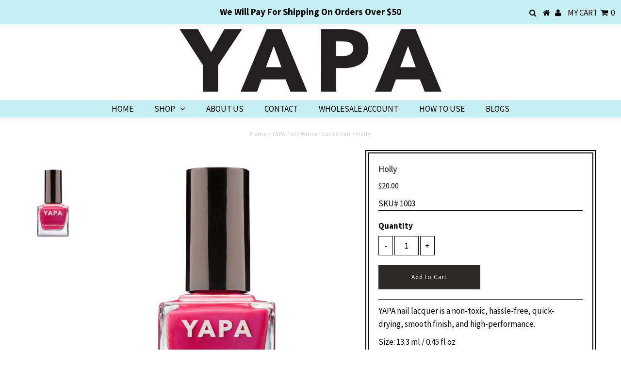

--- FILE ---
content_type: text/html; charset=utf-8
request_url: https://yapabeauty.com/collections/spring-summer-collection/products/holly
body_size: 27421
content:
<!DOCTYPE html>
<!--[if lt IE 7 ]><html class="ie ie6" lang="en"> <![endif]-->
<!--[if IE 7 ]><html class="ie ie7" lang="en"> <![endif]-->
<!--[if IE 8 ]><html class="ie ie8" lang="en"> <![endif]-->
<!--[if (gte IE 9)|!(IE)]><!--><html lang="en"> <!--<![endif]-->
<head>

  <meta charset="utf-8" />
  

<meta property="og:type" content="product">
<meta property="og:title" content="Holly">
<meta property="og:url" content="https://yapabeauty.com/products/holly">
<meta property="og:description" content="YAPA nail lacquer is a non-toxic, hassle-free, quick-drying, smooth finish, and high-performance.
Size: 13.3 ml / 0.45 fl oz
 

Natural strengthening, high-performance nail polish made with non-toxic ingredients:


NO formaldehyde
NO toluene

NO dibutyl phthalate (DBP)
NO formaldehyde resin

NO camphor

NO triphenyl phosphate (TPHP/TPP)
NO xylene

NO ethyl tosylamide/epoxy resin
NO lead

NO bismuth oxychloride

NO sulfates

NO hydroquinone monomethyl ether (MEHQ/HQ)
NO methylisothiazolinone (MIT)/ methylchloroisothiazolinone (CMIT)
NO parabens




Gluten-Free, 100% Vegan &amp;amp; Cruelty-Free, No animal-derived ingredients.
Made in the USA.

 
Direction:




Begin with a clean and dry nail.
Apply a coat of YAPA 3-in-1 Nail Strengthening Base Coat on nails.
Allow the base to dry before proceeding with color application. Apply 2 thin color coats and allow each coat to dry before proceeding to the next.
Finish with 1 thin Top Coat for a shiny finish. 

Pro Tip: Brush over the edge of the nail bed left to right with a top/base coat. This is key in providing you with extended wear.


">

<meta property="og:image" content="http://yapabeauty.com/cdn/shop/products/1003James_grande.jpg?v=1524620001">
<meta property="og:image:secure_url" content="https://yapabeauty.com/cdn/shop/products/1003James_grande.jpg?v=1524620001">

<meta property="og:price:amount" content="20.00">
<meta property="og:price:currency" content="USD">

<meta property="og:site_name" content="yapabeauty.com">



<meta name="twitter:card" content="summary">


<meta name="twitter:site" content="@">


<meta name="twitter:title" content="Holly">
<meta name="twitter:description" content="YAPA nail lacquer is a non-toxic, hassle-free, quick-drying, smooth finish, and high-performance.
Size: 13.3 ml / 0.45 fl oz
 

Natural strengthening, high-performance nail polish made with non-toxic ">
<meta name="twitter:image" content="https://yapabeauty.com/cdn/shop/products/1003James_large.jpg?v=1524620001">
<meta name="twitter:image:width" content="480">
<meta name="twitter:image:height" content="480">

  <!-- Basic Page Needs
================================================== -->

  <title>
    Holly &ndash; yapabeauty.com
  </title>
  
  <meta name="description" content="YAPA nail lacquer is a non-toxic, hassle-free, quick-drying, smooth finish, and high-performance. Size: 13.3 ml / 0.45 fl oz   Natural strengthening, high-performance nail polish made with non-toxic ingredients: NO formaldehyde NO toluene NO dibutyl phthalate (DBP) NO formaldehyde resin NO camphor NO triphenyl phosphat" />
  
  <link rel="canonical" href="https://yapabeauty.com/products/holly" />

  <!-- CSS
================================================== -->

  































































 <link href='//fonts.googleapis.com/css?family=Source+Sans+Pro:400,600,300,700' rel='stylesheet' type='text/css'>



  <link href="//yapabeauty.com/cdn/shop/t/2/assets/stylesheet.css?v=120669221459059620201747324631" rel="stylesheet" type="text/css" media="all" />
  <link href="//yapabeauty.com/cdn/shop/t/2/assets/queries.css?v=42483579962616881651528758855" rel="stylesheet" type="text/css" media="all" />

  <!-- JS
================================================== -->

  <script type="text/javascript" src="//ajax.googleapis.com/ajax/libs/jquery/2.2.3/jquery.min.js"></script>

  <script src="//yapabeauty.com/cdn/shop/t/2/assets/theme.js?v=153147890767617809131522345672" type="text/javascript"></script>
  <script src="//yapabeauty.com/cdn/shopifycloud/storefront/assets/themes_support/option_selection-b017cd28.js" type="text/javascript"></script>

  

  <!--[if lt IE 9]>
<script src="//html5shim.googlecode.com/svn/trunk/html5.js"></script>
<![endif]-->

  <meta name="viewport" content="width=device-width, initial-scale=1, maximum-scale=1">

  

  
  <script>window.performance && window.performance.mark && window.performance.mark('shopify.content_for_header.start');</script><meta name="google-site-verification" content="Hy4_ASKnsaCQw6SNNhVRImv_QHUifBuZ1AHI9IHzXUo">
<meta id="shopify-digital-wallet" name="shopify-digital-wallet" content="/29857340/digital_wallets/dialog">
<meta name="shopify-checkout-api-token" content="55e8e7d6b6c5dd4da43ca2aaac3aa16b">
<meta id="in-context-paypal-metadata" data-shop-id="29857340" data-venmo-supported="true" data-environment="production" data-locale="en_US" data-paypal-v4="true" data-currency="USD">
<link rel="alternate" type="application/json+oembed" href="https://yapabeauty.com/products/holly.oembed">
<script async="async" src="/checkouts/internal/preloads.js?locale=en-US"></script>
<link rel="preconnect" href="https://shop.app" crossorigin="anonymous">
<script async="async" src="https://shop.app/checkouts/internal/preloads.js?locale=en-US&shop_id=29857340" crossorigin="anonymous"></script>
<script id="apple-pay-shop-capabilities" type="application/json">{"shopId":29857340,"countryCode":"US","currencyCode":"USD","merchantCapabilities":["supports3DS"],"merchantId":"gid:\/\/shopify\/Shop\/29857340","merchantName":"yapabeauty.com","requiredBillingContactFields":["postalAddress","email"],"requiredShippingContactFields":["postalAddress","email"],"shippingType":"shipping","supportedNetworks":["visa","masterCard","amex","discover","elo","jcb"],"total":{"type":"pending","label":"yapabeauty.com","amount":"1.00"},"shopifyPaymentsEnabled":true,"supportsSubscriptions":true}</script>
<script id="shopify-features" type="application/json">{"accessToken":"55e8e7d6b6c5dd4da43ca2aaac3aa16b","betas":["rich-media-storefront-analytics"],"domain":"yapabeauty.com","predictiveSearch":true,"shopId":29857340,"locale":"en"}</script>
<script>var Shopify = Shopify || {};
Shopify.shop = "yapabeauty-com.myshopify.com";
Shopify.locale = "en";
Shopify.currency = {"active":"USD","rate":"1.0"};
Shopify.country = "US";
Shopify.theme = {"name":"Testament - YAPA","id":675217420,"schema_name":"Testament","schema_version":"5.1.5","theme_store_id":623,"role":"main"};
Shopify.theme.handle = "null";
Shopify.theme.style = {"id":null,"handle":null};
Shopify.cdnHost = "yapabeauty.com/cdn";
Shopify.routes = Shopify.routes || {};
Shopify.routes.root = "/";</script>
<script type="module">!function(o){(o.Shopify=o.Shopify||{}).modules=!0}(window);</script>
<script>!function(o){function n(){var o=[];function n(){o.push(Array.prototype.slice.apply(arguments))}return n.q=o,n}var t=o.Shopify=o.Shopify||{};t.loadFeatures=n(),t.autoloadFeatures=n()}(window);</script>
<script>
  window.ShopifyPay = window.ShopifyPay || {};
  window.ShopifyPay.apiHost = "shop.app\/pay";
  window.ShopifyPay.redirectState = null;
</script>
<script id="shop-js-analytics" type="application/json">{"pageType":"product"}</script>
<script defer="defer" async type="module" src="//yapabeauty.com/cdn/shopifycloud/shop-js/modules/v2/client.init-shop-cart-sync_BT-GjEfc.en.esm.js"></script>
<script defer="defer" async type="module" src="//yapabeauty.com/cdn/shopifycloud/shop-js/modules/v2/chunk.common_D58fp_Oc.esm.js"></script>
<script defer="defer" async type="module" src="//yapabeauty.com/cdn/shopifycloud/shop-js/modules/v2/chunk.modal_xMitdFEc.esm.js"></script>
<script type="module">
  await import("//yapabeauty.com/cdn/shopifycloud/shop-js/modules/v2/client.init-shop-cart-sync_BT-GjEfc.en.esm.js");
await import("//yapabeauty.com/cdn/shopifycloud/shop-js/modules/v2/chunk.common_D58fp_Oc.esm.js");
await import("//yapabeauty.com/cdn/shopifycloud/shop-js/modules/v2/chunk.modal_xMitdFEc.esm.js");

  window.Shopify.SignInWithShop?.initShopCartSync?.({"fedCMEnabled":true,"windoidEnabled":true});

</script>
<script>
  window.Shopify = window.Shopify || {};
  if (!window.Shopify.featureAssets) window.Shopify.featureAssets = {};
  window.Shopify.featureAssets['shop-js'] = {"shop-cart-sync":["modules/v2/client.shop-cart-sync_DZOKe7Ll.en.esm.js","modules/v2/chunk.common_D58fp_Oc.esm.js","modules/v2/chunk.modal_xMitdFEc.esm.js"],"init-fed-cm":["modules/v2/client.init-fed-cm_B6oLuCjv.en.esm.js","modules/v2/chunk.common_D58fp_Oc.esm.js","modules/v2/chunk.modal_xMitdFEc.esm.js"],"shop-cash-offers":["modules/v2/client.shop-cash-offers_D2sdYoxE.en.esm.js","modules/v2/chunk.common_D58fp_Oc.esm.js","modules/v2/chunk.modal_xMitdFEc.esm.js"],"shop-login-button":["modules/v2/client.shop-login-button_QeVjl5Y3.en.esm.js","modules/v2/chunk.common_D58fp_Oc.esm.js","modules/v2/chunk.modal_xMitdFEc.esm.js"],"pay-button":["modules/v2/client.pay-button_DXTOsIq6.en.esm.js","modules/v2/chunk.common_D58fp_Oc.esm.js","modules/v2/chunk.modal_xMitdFEc.esm.js"],"shop-button":["modules/v2/client.shop-button_DQZHx9pm.en.esm.js","modules/v2/chunk.common_D58fp_Oc.esm.js","modules/v2/chunk.modal_xMitdFEc.esm.js"],"avatar":["modules/v2/client.avatar_BTnouDA3.en.esm.js"],"init-windoid":["modules/v2/client.init-windoid_CR1B-cfM.en.esm.js","modules/v2/chunk.common_D58fp_Oc.esm.js","modules/v2/chunk.modal_xMitdFEc.esm.js"],"init-shop-for-new-customer-accounts":["modules/v2/client.init-shop-for-new-customer-accounts_C_vY_xzh.en.esm.js","modules/v2/client.shop-login-button_QeVjl5Y3.en.esm.js","modules/v2/chunk.common_D58fp_Oc.esm.js","modules/v2/chunk.modal_xMitdFEc.esm.js"],"init-shop-email-lookup-coordinator":["modules/v2/client.init-shop-email-lookup-coordinator_BI7n9ZSv.en.esm.js","modules/v2/chunk.common_D58fp_Oc.esm.js","modules/v2/chunk.modal_xMitdFEc.esm.js"],"init-shop-cart-sync":["modules/v2/client.init-shop-cart-sync_BT-GjEfc.en.esm.js","modules/v2/chunk.common_D58fp_Oc.esm.js","modules/v2/chunk.modal_xMitdFEc.esm.js"],"shop-toast-manager":["modules/v2/client.shop-toast-manager_DiYdP3xc.en.esm.js","modules/v2/chunk.common_D58fp_Oc.esm.js","modules/v2/chunk.modal_xMitdFEc.esm.js"],"init-customer-accounts":["modules/v2/client.init-customer-accounts_D9ZNqS-Q.en.esm.js","modules/v2/client.shop-login-button_QeVjl5Y3.en.esm.js","modules/v2/chunk.common_D58fp_Oc.esm.js","modules/v2/chunk.modal_xMitdFEc.esm.js"],"init-customer-accounts-sign-up":["modules/v2/client.init-customer-accounts-sign-up_iGw4briv.en.esm.js","modules/v2/client.shop-login-button_QeVjl5Y3.en.esm.js","modules/v2/chunk.common_D58fp_Oc.esm.js","modules/v2/chunk.modal_xMitdFEc.esm.js"],"shop-follow-button":["modules/v2/client.shop-follow-button_CqMgW2wH.en.esm.js","modules/v2/chunk.common_D58fp_Oc.esm.js","modules/v2/chunk.modal_xMitdFEc.esm.js"],"checkout-modal":["modules/v2/client.checkout-modal_xHeaAweL.en.esm.js","modules/v2/chunk.common_D58fp_Oc.esm.js","modules/v2/chunk.modal_xMitdFEc.esm.js"],"shop-login":["modules/v2/client.shop-login_D91U-Q7h.en.esm.js","modules/v2/chunk.common_D58fp_Oc.esm.js","modules/v2/chunk.modal_xMitdFEc.esm.js"],"lead-capture":["modules/v2/client.lead-capture_BJmE1dJe.en.esm.js","modules/v2/chunk.common_D58fp_Oc.esm.js","modules/v2/chunk.modal_xMitdFEc.esm.js"],"payment-terms":["modules/v2/client.payment-terms_Ci9AEqFq.en.esm.js","modules/v2/chunk.common_D58fp_Oc.esm.js","modules/v2/chunk.modal_xMitdFEc.esm.js"]};
</script>
<script>(function() {
  var isLoaded = false;
  function asyncLoad() {
    if (isLoaded) return;
    isLoaded = true;
    var urls = ["https:\/\/chimpstatic.com\/mcjs-connected\/js\/users\/859c1f9f99e00749ce3c8ba82\/54e2c4d4d36ab15077bec3896.js?shop=yapabeauty-com.myshopify.com"];
    for (var i = 0; i < urls.length; i++) {
      var s = document.createElement('script');
      s.type = 'text/javascript';
      s.async = true;
      s.src = urls[i];
      var x = document.getElementsByTagName('script')[0];
      x.parentNode.insertBefore(s, x);
    }
  };
  if(window.attachEvent) {
    window.attachEvent('onload', asyncLoad);
  } else {
    window.addEventListener('load', asyncLoad, false);
  }
})();</script>
<script id="__st">var __st={"a":29857340,"offset":-18000,"reqid":"42773808-31fc-49ca-a2f0-78c1933525d9-1769251320","pageurl":"yapabeauty.com\/collections\/spring-summer-collection\/products\/holly","u":"e8c90ef225ca","p":"product","rtyp":"product","rid":188053684236};</script>
<script>window.ShopifyPaypalV4VisibilityTracking = true;</script>
<script id="captcha-bootstrap">!function(){'use strict';const t='contact',e='account',n='new_comment',o=[[t,t],['blogs',n],['comments',n],[t,'customer']],c=[[e,'customer_login'],[e,'guest_login'],[e,'recover_customer_password'],[e,'create_customer']],r=t=>t.map((([t,e])=>`form[action*='/${t}']:not([data-nocaptcha='true']) input[name='form_type'][value='${e}']`)).join(','),a=t=>()=>t?[...document.querySelectorAll(t)].map((t=>t.form)):[];function s(){const t=[...o],e=r(t);return a(e)}const i='password',u='form_key',d=['recaptcha-v3-token','g-recaptcha-response','h-captcha-response',i],f=()=>{try{return window.sessionStorage}catch{return}},m='__shopify_v',_=t=>t.elements[u];function p(t,e,n=!1){try{const o=window.sessionStorage,c=JSON.parse(o.getItem(e)),{data:r}=function(t){const{data:e,action:n}=t;return t[m]||n?{data:e,action:n}:{data:t,action:n}}(c);for(const[e,n]of Object.entries(r))t.elements[e]&&(t.elements[e].value=n);n&&o.removeItem(e)}catch(o){console.error('form repopulation failed',{error:o})}}const l='form_type',E='cptcha';function T(t){t.dataset[E]=!0}const w=window,h=w.document,L='Shopify',v='ce_forms',y='captcha';let A=!1;((t,e)=>{const n=(g='f06e6c50-85a8-45c8-87d0-21a2b65856fe',I='https://cdn.shopify.com/shopifycloud/storefront-forms-hcaptcha/ce_storefront_forms_captcha_hcaptcha.v1.5.2.iife.js',D={infoText:'Protected by hCaptcha',privacyText:'Privacy',termsText:'Terms'},(t,e,n)=>{const o=w[L][v],c=o.bindForm;if(c)return c(t,g,e,D).then(n);var r;o.q.push([[t,g,e,D],n]),r=I,A||(h.body.append(Object.assign(h.createElement('script'),{id:'captcha-provider',async:!0,src:r})),A=!0)});var g,I,D;w[L]=w[L]||{},w[L][v]=w[L][v]||{},w[L][v].q=[],w[L][y]=w[L][y]||{},w[L][y].protect=function(t,e){n(t,void 0,e),T(t)},Object.freeze(w[L][y]),function(t,e,n,w,h,L){const[v,y,A,g]=function(t,e,n){const i=e?o:[],u=t?c:[],d=[...i,...u],f=r(d),m=r(i),_=r(d.filter((([t,e])=>n.includes(e))));return[a(f),a(m),a(_),s()]}(w,h,L),I=t=>{const e=t.target;return e instanceof HTMLFormElement?e:e&&e.form},D=t=>v().includes(t);t.addEventListener('submit',(t=>{const e=I(t);if(!e)return;const n=D(e)&&!e.dataset.hcaptchaBound&&!e.dataset.recaptchaBound,o=_(e),c=g().includes(e)&&(!o||!o.value);(n||c)&&t.preventDefault(),c&&!n&&(function(t){try{if(!f())return;!function(t){const e=f();if(!e)return;const n=_(t);if(!n)return;const o=n.value;o&&e.removeItem(o)}(t);const e=Array.from(Array(32),(()=>Math.random().toString(36)[2])).join('');!function(t,e){_(t)||t.append(Object.assign(document.createElement('input'),{type:'hidden',name:u})),t.elements[u].value=e}(t,e),function(t,e){const n=f();if(!n)return;const o=[...t.querySelectorAll(`input[type='${i}']`)].map((({name:t})=>t)),c=[...d,...o],r={};for(const[a,s]of new FormData(t).entries())c.includes(a)||(r[a]=s);n.setItem(e,JSON.stringify({[m]:1,action:t.action,data:r}))}(t,e)}catch(e){console.error('failed to persist form',e)}}(e),e.submit())}));const S=(t,e)=>{t&&!t.dataset[E]&&(n(t,e.some((e=>e===t))),T(t))};for(const o of['focusin','change'])t.addEventListener(o,(t=>{const e=I(t);D(e)&&S(e,y())}));const B=e.get('form_key'),M=e.get(l),P=B&&M;t.addEventListener('DOMContentLoaded',(()=>{const t=y();if(P)for(const e of t)e.elements[l].value===M&&p(e,B);[...new Set([...A(),...v().filter((t=>'true'===t.dataset.shopifyCaptcha))])].forEach((e=>S(e,t)))}))}(h,new URLSearchParams(w.location.search),n,t,e,['guest_login'])})(!0,!0)}();</script>
<script integrity="sha256-4kQ18oKyAcykRKYeNunJcIwy7WH5gtpwJnB7kiuLZ1E=" data-source-attribution="shopify.loadfeatures" defer="defer" src="//yapabeauty.com/cdn/shopifycloud/storefront/assets/storefront/load_feature-a0a9edcb.js" crossorigin="anonymous"></script>
<script crossorigin="anonymous" defer="defer" src="//yapabeauty.com/cdn/shopifycloud/storefront/assets/shopify_pay/storefront-65b4c6d7.js?v=20250812"></script>
<script data-source-attribution="shopify.dynamic_checkout.dynamic.init">var Shopify=Shopify||{};Shopify.PaymentButton=Shopify.PaymentButton||{isStorefrontPortableWallets:!0,init:function(){window.Shopify.PaymentButton.init=function(){};var t=document.createElement("script");t.src="https://yapabeauty.com/cdn/shopifycloud/portable-wallets/latest/portable-wallets.en.js",t.type="module",document.head.appendChild(t)}};
</script>
<script data-source-attribution="shopify.dynamic_checkout.buyer_consent">
  function portableWalletsHideBuyerConsent(e){var t=document.getElementById("shopify-buyer-consent"),n=document.getElementById("shopify-subscription-policy-button");t&&n&&(t.classList.add("hidden"),t.setAttribute("aria-hidden","true"),n.removeEventListener("click",e))}function portableWalletsShowBuyerConsent(e){var t=document.getElementById("shopify-buyer-consent"),n=document.getElementById("shopify-subscription-policy-button");t&&n&&(t.classList.remove("hidden"),t.removeAttribute("aria-hidden"),n.addEventListener("click",e))}window.Shopify?.PaymentButton&&(window.Shopify.PaymentButton.hideBuyerConsent=portableWalletsHideBuyerConsent,window.Shopify.PaymentButton.showBuyerConsent=portableWalletsShowBuyerConsent);
</script>
<script data-source-attribution="shopify.dynamic_checkout.cart.bootstrap">document.addEventListener("DOMContentLoaded",(function(){function t(){return document.querySelector("shopify-accelerated-checkout-cart, shopify-accelerated-checkout")}if(t())Shopify.PaymentButton.init();else{new MutationObserver((function(e,n){t()&&(Shopify.PaymentButton.init(),n.disconnect())})).observe(document.body,{childList:!0,subtree:!0})}}));
</script>
<link id="shopify-accelerated-checkout-styles" rel="stylesheet" media="screen" href="https://yapabeauty.com/cdn/shopifycloud/portable-wallets/latest/accelerated-checkout-backwards-compat.css" crossorigin="anonymous">
<style id="shopify-accelerated-checkout-cart">
        #shopify-buyer-consent {
  margin-top: 1em;
  display: inline-block;
  width: 100%;
}

#shopify-buyer-consent.hidden {
  display: none;
}

#shopify-subscription-policy-button {
  background: none;
  border: none;
  padding: 0;
  text-decoration: underline;
  font-size: inherit;
  cursor: pointer;
}

#shopify-subscription-policy-button::before {
  box-shadow: none;
}

      </style>

<script>window.performance && window.performance.mark && window.performance.mark('shopify.content_for_header.end');</script>
  <script type="text/javascript">
    new WOW().init();
  </script>
  <link rel="next" href="/next"/>
  <link rel="prev" href="/prev"/>


<script>
  document.addEventListener("DOMContentLoaded", function(event) {
    const style = document.getElementById('wsg-custom-style');
    if (typeof window.isWsgCustomer != "undefined" && isWsgCustomer) {
      style.innerHTML = `
        ${style.innerHTML} 
        /* A friend of hideWsg - this will _show_ only for wsg customers. Add class to an element to use */
        .showWsg {
          display: unset;
        }
        /* wholesale only CSS */
        .additional-checkout-buttons, .shopify-payment-button {
          display: none !important;
        }
        .wsg-proxy-container select {
          background-color: 
          ${
        document.querySelector('input').style.backgroundColor
          ? document.querySelector('input').style.backgroundColor
          : 'white'
        } !important;
        }
      `;
    } else {
      style.innerHTML = `
        ${style.innerHTML}
        /* Add CSS rules here for NOT wsg customers - great to hide elements from retail when we can't access the code driving the element */
        
      `;
    }

    if (typeof window.embedButtonBg !== undefined && typeof window.embedButtonText !== undefined && window.embedButtonBg !== window.embedButtonText) {
      style.innerHTML = `
        ${style.innerHTML}
        .wsg-button-fix {
          background: ${embedButtonBg} !important;
          border-color: ${embedButtonBg} !important;
          color: ${embedButtonText} !important;
        }
      `;
    }

    // =========================
    //         CUSTOM JS
    // ==========================
    if (document.querySelector(".wsg-proxy-container")) {
      initNodeObserver(wsgCustomJs);
    }
  })

  function wsgCustomJs() {

    // update button classes
    const button = document.querySelectorAll(".wsg-button-fix");
    let buttonClass = "xxButtonClassesHerexx";
    buttonClass = buttonClass.split(" ");
    for (let i = 0; i < button.length; i++) {
      button[i].classList.add(... buttonClass);
    }

    // wsgCustomJs window placeholder
    // update secondary btn color on proxy cart
    if (document.getElementById("wsg-checkout-one")) {
      const checkoutButton = document.getElementById("wsg-checkout-one");
      let wsgBtnColor = window.getComputedStyle(checkoutButton).backgroundColor;
      let wsgBtnBackground = "none";
      let wsgBtnBorder = "thin solid " + wsgBtnColor;
      let wsgBtnPadding = window.getComputedStyle(checkoutButton).padding;
      let spofBtn = document.querySelectorAll(".spof-btn");
      for (let i = 0; i < spofBtn.length; i++) {
        spofBtn[i].style.background = wsgBtnBackground;
        spofBtn[i].style.color = wsgBtnColor;
        spofBtn[i].style.border = wsgBtnBorder;
        spofBtn[i].style.padding = wsgBtnPadding;
      }
    }

    // update Quick Order Form label
    if (typeof window.embedSPOFLabel != "undefined" && embedSPOFLabel) {
      document.querySelectorAll(".spof-btn").forEach(function(spofBtn) {
        spofBtn.removeAttribute("data-translation-selector");
        spofBtn.innerHTML = embedSPOFLabel;
      });
    }
  }

  function initNodeObserver(onChangeNodeCallback) {

    // Select the node that will be observed for mutations
    const targetNode = document.querySelector(".wsg-proxy-container");

    // Options for the observer (which mutations to observe)
    const config = {
      attributes: true,
      childList: true,
      subtree: true
    };

    // Callback function to execute when mutations are observed
    const callback = function(mutationsList, observer) {
      for (const mutation of mutationsList) {
        if (mutation.type === 'childList') {
          onChangeNodeCallback();
          observer.disconnect();
        }
      }
    };

    // Create an observer instance linked to the callback function
    const observer = new MutationObserver(callback);

    // Start observing the target node for configured mutations
    observer.observe(targetNode, config);
  }
</script>


<style id="wsg-custom-style">
  /* A friend of hideWsg - this will _show_ only for wsg customers. Add class to an element to use */
  .showWsg {
    display: none;
  }
  /* Signup/login */
  #wsg-signup select,
  #wsg-signup input,
  #wsg-signup textarea {
    height: 46px;
    border: thin solid #d1d1d1;
    padding: 6px 10px;
  }
  #wsg-signup textarea {
    min-height: 100px;
  }
  .wsg-login-input {
    height: 46px;
    border: thin solid #d1d1d1;
    padding: 6px 10px;
  }
/*   Quick Order Form */
  .wsg-table td {
    border: none;
    min-width: 150px;
  }
  .wsg-table tr {
    border-bottom: thin solid #d1d1d1; 
    border-left: none;
  }
  .wsg-table input[type="number"] {
    border: thin solid #d1d1d1;
    padding: 5px 15px;
    min-height: 42px;
  }
  #wsg-spof-link a {
    text-decoration: inherit;
    color: inherit;
  }
  .wsg-proxy-container {
    margin-top: 0% !important;
  }
  @media screen and (max-width:768px){
    .wsg-proxy-container .wsg-table input[type="number"] {
        max-width: 80%; 
    }
    .wsg-center img {
      width: 50px !important;
    }
    .wsg-variant-price-area {
      min-width: 70px !important;
    }
  }
  /* Submit button */
  #wsg-cart-update{
    padding: 8px 10px;
    min-height: 45px;
    max-width: 100% !important;
  }
  .wsg-table {
    background: inherit !important;
  }
  .wsg-spof-container-main {
    background: inherit !important;
  }
  /* General fixes */
  .wsg-hide-prices {
    opacity: 0;
  }
  .wsg-ws-only .button {
    margin: 0;
  }
  .wsg-proxy-container {
    margin-block: 2rem !important;
  }
  #wsg-title {
    font-size: 2rem !important;
    font-weight: bold !important;
  }
  #wsg-account-spof-btn {
    width: fit-content !important;
    padding: 1rem 2rem !important;
  }
  #wsg-spof-link {
    display: grid !important;
    place-content: start !important;
  }
  #wsg-cart-main .spof-btn,
  #wsg-checkout-one,
  #wsg-checkout-two {
    padding: 0.5rem 1rem !important;
    font-size: 1rem !important;
    line-height: normal !important;
  }
  #wsg-clear-cart,
  .wsg-return-to-summary {
    width: fit-content !important;
  }
</style>
<!-- BEGIN app block: shopify://apps/wholesale-gorilla/blocks/wsg-header/c48d0487-dff9-41a4-94c8-ec6173fe8b8d -->

   
  















  <!-- check for wsg customer - this now downcases to compare so we are no longer concerned about case matching in tags -->


      
      
      
      
      
      <!-- ajax data -->
      
        
          
        
      
      <script>
        console.log("Wsg-header release 5.22.24")
        // here we need to check if we on a previw theme and set the shop config from the metafield
        
const wsgShopConfigMetafields = {
            
          
            
          
            
          
            
              shopConfig : {"btnClasses":"","hideDomElements":[".hideWsg"],"wsgPriceSelectors":{"productPrice":[".product-price"],"collectionPrices":[".price-item",".prod-price"]},"autoInstall":false,"wsgAjax":true,"wsgMultiAjax":false,"wsgAjaxSettings":{"price":".ajaxifyCart--product .money","linePrice":"","subtotal":".ajaxifyCart--row > span.h3 > span.money","checkoutBtn":"[name='checkout']"},"wsgSwatch":"","wsgAccountPageSelector":".section-title h1","wsgVolumeTable":".product__section--desc","excludedSections":[],"productSelectors":[".product-index",".owl-item"],"wsgQVSelector":[".quick-shop"],"fileList":[],"wsgVersion":6,"installing":false,"themeId":675217420},
            
          
}
        let wsgShopConfig = {"btnClasses":"","hideDomElements":[".hideWsg"],"wsgPriceSelectors":{"productPrice":[".product-price"],"collectionPrices":[".price-item",".prod-price"]},"autoInstall":false,"wsgAjax":true,"wsgMultiAjax":false,"wsgAjaxSettings":{"price":".ajaxifyCart--product .money","linePrice":"","subtotal":".ajaxifyCart--row > span.h3 > span.money","checkoutBtn":"[name='checkout']"},"wsgSwatch":"","wsgAccountPageSelector":".section-title h1","wsgVolumeTable":".product__section--desc","excludedSections":[],"productSelectors":[".product-index",".owl-item"],"wsgQVSelector":[".quick-shop"],"fileList":[],"wsgVersion":6,"installing":false,"themeId":675217420};
        if (window.Shopify.theme.role !== 'main') {
          const wsgShopConfigUnpublishedTheme = wsgShopConfigMetafields[`shopConfig${window.Shopify.theme.id}`];
          if (wsgShopConfigUnpublishedTheme) {
            wsgShopConfig = wsgShopConfigUnpublishedTheme;
          }
        }
        // ==========================================
        //      Set global liquid variables
        // ==========================================
        // general variables 1220
        var wsgVersion = 6.0;
        var wsgActive = true;
        // the permanent domain of the shop
        var shopPermanentDomain = 'yapabeauty-com.myshopify.com';
        const wsgShopOrigin = 'https://yapabeauty.com';
        const wsgThemeTemplate = 'product';
        //customer
        var isWsgCustomer = 
          false
        ;
        var wsgCustomerTags = null
        var wsgCustomerId = null
        // execution variables
        var wsgRunCollection;
        var wsgCollectionObserver;
        var wsgRunProduct;
        var wsgRunAccount;
        var wsgRunCart;
        var wsgRunSinglePage;
        var wsgRunSignup;
        var wsgRunSignupV2;
        var runProxy;
        // wsgData
        var wsgData = {"hostedStore":{"branding":{"isShowLogo":true},"accountPage":{"title":"My Account"},"cartPage":{"description":"","title":"Your Cart"},"catalogPage":{"collections":[],"hideSoldOut":false,"imageAspectRatio":"adaptToImage","numberOfColumns":4,"productsPerPage":12},"spofPage":{"description":"","title":"Quick Order Form"},"colorSettings":{"background":"#FFFFFF","primaryColor":"#000000","secondaryColor":"#FFFFFF","textColor":"#000000"},"footer":{"privacyPolicy":false,"termsOfService":false},"bannerText":"You are logged in to your wholesale account"},"translations":{"enable":false,"language":"english","custom":false,"translateBasedOnMarket":true},"shop_preferences":{"cart":{"note":{"description":"","isRequired":false},"poNumber":{"isRequired":false,"isShow":false},"termsAndConditions":{"isEnable":false,"text":""}},"exclusionsAndLocksSettings":{"hidePrices":{"link":"","loginToViewPrices":false,"replacementText":"","loginToViewPricesStatus":"enabled"}},"transitions":{"installedTransitions":false,"showTransitions":false},"retailPrice":{"enable":false,"label":" MSRP","lowerOpacity":true,"strikethrough":false},"draftNotification":true,"taxRate":-1,"autoBackorder":true,"exclusions":[""],"minOrder":200,"showShipPartial":true,"checkInventory":true,"hideExclusions":true,"lockedPages":[],"marketSetting":false,"customWholesaleDiscountLabel":"","taxLabel":"","includeTaxInPriceRule":false,"retailExclusionsStatus":"enabled"},"page_styles":{"proxyMargin":0,"btnClasses":"","shipMargin":50},"volume_discounts":{"quantity_discounts":{"collections":[],"enabled":false,"products":[]},"settings":{"product_price_table":{},"custom_messages":{"custom_banner":{"banner_default":true,"banner_input":"Spend {{$}}, receive {{%}} off of your order."},"custom_success":{"success_default":true,"success_input":"Congratulations!  You received {{%}} off of your order!"}}},"discounts":[],"enabled":false},"shipping_rates":{"handlingFee":{"type":"flat","amount":-1,"percent":-1,"min":-1,"max":-1,"label":""},"itemReservationOnInternational":{"isEnabledCustomReservationTime":false,"isReserveInventory":false,"reserveInventoryDays":60},"internationalMsg":{"title":"Thank you for your order!","message":"Because you are outside of our home country we will calculate your shipping and send you an invoice shortly."},"localPickup":{"isEnabled":false,"minOrderPrice":0,"fee":-1,"instructions":"","locations":[],"pickupTime":""},"localDelivery":{"isEnabled":false,"minOrderPrice":0},"ignoreAll":false,"ignoreCarrierRates":false,"useShopifyDefault":true,"freeShippingMin":-1,"fixedPercent":-1,"flatRate":-1,"redirectInternational":false,"deliveryTime":"","ignoreShopifyFreeRates":false,"autoApplyLowestRate":true,"customShippingRateLabel":"","isIncludeLocalDeliveryInLowestRate":true},"single_page":{"collapseCollections":null,"excludeCollections":{"3938680844":{"title":"ORANGE - YELLOW","id":"3938680844","handle":"orange-yellow"},"3938713612":{"title":"RED - PINK","id":"3938713612","handle":"red-pink"},"3950411788":{"title":"NUDE","id":"3950411788","handle":"nude"},"3951984652":{"title":"GREEN - GRAY","id":"3951984652","handle":"green-gray"},"3952148492":{"title":"METALLIC","id":"3952148492","handle":"metallic"},"3952246796":{"title":"BLUE - PURPLE","id":"3952246796","handle":"blue-purple-1"},"3952541708":{"title":"BROWN - BLACK","id":"3952541708","handle":"brown-black"},"3954081804":{"title":"BEST SELLERS","id":"3954081804","handle":"best-sellers-1"},"57110560854":{"title":"New Collection","id":"57110560854","handle":"new-collection"},"57126223958":{"title":"SUMMER COLLECTION","id":"57126223958","handle":"summer-collection"},"57565904982":{"title":"Wedding","id":"57565904982","handle":"wedding"},"58114080854":{"title":"YAPA Fall/Winter Collection","id":"58114080854","handle":"spring-summer-collection"}},"menuAction":"exclude","message":"**To Activate the Wholesale Price, a Minimum Order of $200 is required**","linkInCart":true,"isHideSPOFbtn":false,"isShowInventoryInfo":true,"isShowSku":true,"spofButtonText":"Quick Order Form"},"net_orders":{"netRedirect":{"autoEmail":true,"message":"YOUR PAYMENT TERM IS NET 30.","title":"Thank you for your order!"},"enabled":true,"netTag":"Net30","autoPending":false,"defaultPaymentTermsTemplateId":"","netTags":[],"isEnabledCustomReservationTime":false,"isReserveInventory":false,"reserveInventoryDays":60},"customer":{"signup":{"taxExempt":true,"message":"*BUSINESS TAX ID (EIN OR TIN) IS MANDATORY FOR WHOLESALE ACCOUNT.","autoTags":[""],"autoInvite":true},"redirectMessage":"Keep an eye on your email. As soon as we verify your account we will send you an email with a link to set up your password and start shopping.","accountMessage":"TAX NUMBER, TIN, EIN OR SSN, IS REQUIRED FOR WHOLESALE PRICE. THANK YOU.","loginMessage":"","accountPendingTitle":"Account Created!"},"quantity":{"cart":{"minValue":200},"collections":[],"products":[],"migratedToCurrent":true},"activeTags":["WholeSaler","LLS20"],"hideDrafts":[],"bulk_discounts":[],"server_link":"https://calm-coast-69919.herokuapp.com/shop_assets/wsg-index.js","tier":"","isPauseShop":false,"installStatus":"complete"}
        var wsgTier = ''
        // AJAX variables
        var wsgRunAjax;
        var wsgAjaxCart;
        // product variables
        var wsgCollectionsList = [{"id":155559002198,"handle":"polishesexcluderemoverwholesale","updated_at":"2026-01-22T07:03:50-05:00","published_at":"2019-11-15T13:52:59-05:00","sort_order":"alpha-asc","template_suffix":"","published_scope":"global","title":"All Colors","body_html":""},{"id":3938713612,"handle":"red-pink","title":"RED - PINK","updated_at":"2026-01-12T07:03:14-05:00","body_html":"","published_at":"2018-02-22T00:06:54-05:00","sort_order":"manual","template_suffix":null,"disjunctive":true,"rules":[{"column":"tag","relation":"equals","condition":"Red-Pink"}],"published_scope":"global"},{"id":57126223958,"handle":"summer-collection","title":"Spring\/Summer Collection","updated_at":"2026-01-12T07:03:14-05:00","body_html":"","published_at":"2018-04-16T00:00:05-04:00","sort_order":"manual","template_suffix":"","disjunctive":true,"rules":[{"column":"tag","relation":"equals","condition":"summer"},{"column":"tag","relation":"equals","condition":"light"},{"column":"tag","relation":"equals","condition":"bright"},{"column":"tag","relation":"equals","condition":"spring"},{"column":"tag","relation":"equals","condition":"2021"}],"published_scope":"global"},{"id":57565904982,"handle":"wedding","updated_at":"2026-01-12T07:03:14-05:00","published_at":"2018-06-12T07:46:57-04:00","sort_order":"manual","template_suffix":null,"published_scope":"global","title":"Wedding","body_html":""},{"id":58114080854,"handle":"spring-summer-collection","updated_at":"2026-01-12T07:03:14-05:00","published_at":"2018-09-15T18:57:16-04:00","sort_order":"manual","template_suffix":"","published_scope":"global","title":"YAPA Fall\/Winter Collection","body_html":"","image":{"created_at":"2018-09-15T20:20:49-04:00","alt":"Fall Winter Nail Polish Fashion","width":1024,"height":1024,"src":"\/\/yapabeauty.com\/cdn\/shop\/collections\/outdoor-beauty-portrait-woman-fashion-model-pretty-girl-street-style-picture-id874244132.jpg?v=1571104309"}}]
        var wsgProdData = {"id":188053684236,"title":"Holly","handle":"holly","description":"\u003cp\u003e\u003cspan\u003eYAPA nail lacquer is a non-toxic, \u003c\/span\u003e\u003cspan\u003ehassle-free, quick-drying, \u003c\/span\u003e\u003cspan\u003esmooth finish, and high-performance.\u003c\/span\u003e\u003c\/p\u003e\n\u003cp class=\"p3\"\u003eSize: 13.3 ml \/ 0.45 fl oz\u003c\/p\u003e\n\u003cp class=\"p3\"\u003e \u003c\/p\u003e\n\u003cul\u003e\n\u003cli\u003eNatural strengthening, high-performance nail polish made with non-toxic ingredients:\u003c\/li\u003e\n\u003c\/ul\u003e\n\u003cdiv style=\"padding-left: 60px;\"\u003e\n\u003cdiv\u003eNO\u003cspan\u003e \u003c\/span\u003e\u003ca title=\"formaldehyde\" href=\"https:\/\/www.cdc.gov\/niosh\/topics\/formaldehyde\/default.html#:~:text=Formaldehyde%20(CH%E2%82%82O)%20is%20a%20colorless,antiseptics%2C%20medicines%2C%20and%20cosmetics.\" target=\"_blank\" data-mce-href=\"https:\/\/www.cdc.gov\/niosh\/topics\/formaldehyde\/default.html#:~:text=Formaldehyde%20(CH%E2%82%82O)%20is%20a%20colorless,antiseptics%2C%20medicines%2C%20and%20cosmetics.\"\u003eformaldehyd\u003c\/a\u003ee\u003c\/div\u003e\n\u003cdiv\u003eNO\u003cspan\u003e \u003c\/span\u003e\u003ca title=\"Toluene\" href=\"https:\/\/www.cdc.gov\/niosh\/topics\/toluene\/default.html#:~:text=Toluene%20(C%E2%82%86H%E2%82%85CH%E2%82%83)%20is%20a%20colorless,and%20liver%20and%20kidney%20damage.\" target=\"_blank\" data-mce-href=\"https:\/\/www.cdc.gov\/niosh\/topics\/toluene\/default.html#:~:text=Toluene%20(C%E2%82%86H%E2%82%85CH%E2%82%83)%20is%20a%20colorless,and%20liver%20and%20kidney%20damage.\"\u003etoluene\u003c\/a\u003e\n\u003c\/div\u003e\n\u003cdiv\u003eNO\u003cspan\u003e \u003c\/span\u003e\u003ca title=\"DBP\" href=\"https:\/\/en.wikipedia.org\/wiki\/Dibutyl_phthalate\" target=\"_blank\" data-mce-href=\"https:\/\/en.wikipedia.org\/wiki\/Dibutyl_phthalate\"\u003edibutyl phthalate\u003c\/a\u003e\u003cspan\u003e \u003c\/span\u003e(DBP)\u003c\/div\u003e\n\u003cdiv\u003eNO\u003cspan\u003e \u003c\/span\u003e\u003ca title=\"formaldehyde resin\" href=\"https:\/\/en.wikipedia.org\/wiki\/Phenol_formaldehyde_resin\" target=\"_blank\" data-mce-href=\"https:\/\/en.wikipedia.org\/wiki\/Phenol_formaldehyde_resin\"\u003eformaldehyde resin\u003c\/a\u003e\n\u003c\/div\u003e\n\u003cdiv\u003eNO\u003cspan\u003e \u003c\/span\u003e\u003ca title=\"Camphor\" href=\"https:\/\/www.webmd.com\/vitamins\/ai\/ingredientmono-709\/camphor#:~:text=Camphor%20is%20a%20chemical%20that,such%20as%20pain%20and%20itching.\" target=\"_blank\" data-mce-href=\"https:\/\/www.webmd.com\/vitamins\/ai\/ingredientmono-709\/camphor#:~:text=Camphor%20is%20a%20chemical%20that,such%20as%20pain%20and%20itching.\"\u003ecamphor\u003c\/a\u003e\n\u003c\/div\u003e\n\u003cdiv\u003eNO\u003cspan\u003e \u003c\/span\u003e\u003ca title=\"TPhP\" href=\"https:\/\/en.wikipedia.org\/wiki\/Triphenyl_phosphate\" target=\"_blank\" data-mce-href=\"https:\/\/en.wikipedia.org\/wiki\/Triphenyl_phosphate\"\u003etriphenyl phosphate\u003c\/a\u003e\u003cspan\u003e \u003c\/span\u003e(TPHP\/TPP)\u003c\/div\u003e\n\u003cdiv\u003eNO\u003cspan\u003e \u003c\/span\u003e\u003ca title=\"Xylene\" href=\"https:\/\/www.ncbi.nlm.nih.gov\/pmc\/articles\/PMC2996004\/#:~:text=Xylene%20is%20an%20aromatic%20hydrocarbon%20widely%20used%20in%20industry%20and,in%20crude%20wood%20spirit%20(Gr.\" target=\"_blank\" data-mce-href=\"https:\/\/www.ncbi.nlm.nih.gov\/pmc\/articles\/PMC2996004\/#:~:text=Xylene%20is%20an%20aromatic%20hydrocarbon%20widely%20used%20in%20industry%20and,in%20crude%20wood%20spirit%20(Gr.\"\u003exylene\u003c\/a\u003e\n\u003c\/div\u003e\n\u003cdiv\u003eNO\u003cspan\u003e \u003c\/span\u003e\u003ca title=\"Ethyl Tosylamide\" href=\"https:\/\/www.atamanchemicals.com\/ethyl-tosylamide_u25844\/\" target=\"_blank\" data-mce-href=\"https:\/\/www.atamanchemicals.com\/ethyl-tosylamide_u25844\/\"\u003eethyl tosylamide\u003c\/a\u003e\/epoxy resin\u003c\/div\u003e\n\u003cdiv\u003eNO\u003cspan\u003e \u003c\/span\u003e\u003ca title=\"lead\" href=\"https:\/\/en.wikipedia.org\/wiki\/Lead\" target=\"_blank\" data-mce-href=\"https:\/\/en.wikipedia.org\/wiki\/Lead\"\u003elead\u003c\/a\u003e\n\u003c\/div\u003e\n\u003cdiv\u003eNO\u003cspan\u003e \u003c\/span\u003e\u003ca title=\"Bismuth oxychlorde\" href=\"https:\/\/en.wikipedia.org\/wiki\/Bismuth_oxychloride\" target=\"_blank\" data-mce-href=\"https:\/\/en.wikipedia.org\/wiki\/Bismuth_oxychloride\"\u003ebismuth oxychloride\u003c\/a\u003e\n\u003c\/div\u003e\n\u003cdiv\u003eNO\u003cspan\u003e \u003c\/span\u003e\u003ca title=\"Sulfate\" href=\"https:\/\/www.webmd.com\/beauty\/what-to-know-sulfate\" target=\"_blank\" data-mce-href=\"https:\/\/www.webmd.com\/beauty\/what-to-know-sulfate\"\u003esulfates\u003c\/a\u003e\n\u003c\/div\u003e\n\u003cdiv\u003eNO\u003cspan\u003e \u003c\/span\u003e\u003ca title=\"Hydroquinone Monomethyl ether\" href=\"https:\/\/cameochemicals.noaa.gov\/chemical\/20491\" target=\"_blank\" data-mce-href=\"https:\/\/cameochemicals.noaa.gov\/chemical\/20491\"\u003ehydroquinone monomethyl ether\u003cspan\u003e \u003c\/span\u003e\u003c\/a\u003e(MEHQ\/HQ)\u003c\/div\u003e\n\u003cdiv\u003eNO\u003cspan\u003e \u003c\/span\u003e\u003ca title=\"Methylisothiazolinone\" href=\"https:\/\/en.wikipedia.org\/wiki\/Methylisothiazolinone\" target=\"_blank\" data-mce-href=\"https:\/\/en.wikipedia.org\/wiki\/Methylisothiazolinone\"\u003emethylisothiazolinone\u003c\/a\u003e\u003cspan\u003e \u003c\/span\u003e(MIT)\/\u003cspan\u003e \u003c\/span\u003e\u003ca title=\"methylchloroisothiazolinone\" href=\"https:\/\/www.healthline.com\/health\/methylchloroisothiazolinone#:~:text=Methylchloroisothiazolinone%20(MCI)%20is%20a%20preservative,paper%20coatings\" target=\"_blank\" data-mce-href=\"https:\/\/www.healthline.com\/health\/methylchloroisothiazolinone#:~:text=Methylchloroisothiazolinone%20(MCI)%20is%20a%20preservative,paper%20coatings\"\u003emethylchloroisothiazolinone\u003c\/a\u003e\u003cspan\u003e \u003c\/span\u003e(CMIT)\u003c\/div\u003e\n\u003cdiv\u003eNO\u003cspan\u003e \u003c\/span\u003e\u003ca title=\"Parabens\" href=\"https:\/\/www.cdc.gov\/biomonitoring\/Parabens_FactSheet.html\" target=\"_blank\" data-mce-href=\"https:\/\/www.cdc.gov\/biomonitoring\/Parabens_FactSheet.html\"\u003eparabens\u003c\/a\u003e\n\u003c\/div\u003e\n\u003c\/div\u003e\n\u003cul\u003e\n\u003cul\u003e\u003c\/ul\u003e\n\u003cli\u003eGluten-Free, 100% Vegan \u0026amp; Cruelty-Free, No animal-derived ingredients.\u003c\/li\u003e\n\u003cli\u003eMade in the USA.\u003c\/li\u003e\n\u003c\/ul\u003e\n\u003cp\u003e \u003c\/p\u003e\n\u003cp class=\"p3\"\u003e\u003cstrong\u003eDirection:\u003c\/strong\u003e\u003c\/p\u003e\n\u003cdiv class=\"tabs\"\u003e\n\u003cdiv class=\"tab default-skin\"\u003e\n\u003cdiv class=\"tab-content default-skin\"\u003e\n\u003col\u003e\n\u003cli\u003eBegin with a clean and dry nail.\u003c\/li\u003e\n\u003cli\u003eApply a coat of YAPA 3-in-1 Nail Strengthening Base Coat on nails.\u003c\/li\u003e\n\u003cli\u003eAllow the base to dry before proceeding with color application. Apply 2 thin color coats and allow each coat to dry before proceeding to the next.\u003c\/li\u003e\n\u003cli\u003eFinish with 1 thin Top Coat for a shiny finish. \u003c\/li\u003e\n\u003c\/ol\u003e\n\u003cp class=\"p4\"\u003e\u003ci\u003ePro Tip: Brush over the edge of the nail bed left to right with a top\/base coat. This is key in providing you with extended wear.\u003c\/i\u003e\u003c\/p\u003e\n\u003c\/div\u003e\n\u003c\/div\u003e\n\u003c\/div\u003e","published_at":"2018-02-07T10:09:57-05:00","created_at":"2018-02-14T08:45:23-05:00","vendor":"yapabeauty.com","type":"Nail Lacquer","tags":["100 pure","acquarella","all natural","assorted","australia","baby safe","bebio","benecos","butter london","canada","chanel","chemical free","china glaze","christian dior","Christian Louboutin","cnd","colored","cruelty free","deborah lippmann","dnd","eco friendly","essie","five","flower","flowers","gaiam","gel","gelish","good","happy","healthy","hello kitty","honeybee gardens","hypoallergenic","jamberry","jin soon","julep","kama organics","keeki","kiara sky","light","lvx","milk","mud","nail art","nail polish","nails inc","natural","natural nail polish","new zealand","No-Miss","non toxic","nubar","october","odorless","opi","organic","organic gel","orly","painted","paraben","peacekeeper cause-metics","piggy paint","pink","pregnancy","priti","red","Red-Pink","revlon","safe","safe nail polish","sally hansen","scotch","sephora","shellac","sinful","smith \u0026 cult","spa retual","spring","sprout","summer","suncoat","toddler","tourmaline","toxin free","ulta","vegan","washable","water base","ysl","zoya"],"price":2000,"price_min":2000,"price_max":2000,"available":true,"price_varies":false,"compare_at_price":null,"compare_at_price_min":0,"compare_at_price_max":0,"compare_at_price_varies":false,"variants":[{"id":1933186924556,"title":"Default Title","option1":"Default Title","option2":null,"option3":null,"sku":"SKU# 1003","requires_shipping":true,"taxable":false,"featured_image":null,"available":true,"name":"Holly","public_title":null,"options":["Default Title"],"price":2000,"weight":71,"compare_at_price":null,"inventory_management":"shopify","barcode":"852363007048","requires_selling_plan":false,"selling_plan_allocations":[]}],"images":["\/\/yapabeauty.com\/cdn\/shop\/products\/1003James.jpg?v=1524620001"],"featured_image":"\/\/yapabeauty.com\/cdn\/shop\/products\/1003James.jpg?v=1524620001","options":["Title"],"media":[{"alt":null,"id":633785155670,"position":1,"preview_image":{"aspect_ratio":0.604,"height":3913,"width":2364,"src":"\/\/yapabeauty.com\/cdn\/shop\/products\/1003James.jpg?v=1524620001"},"aspect_ratio":0.604,"height":3913,"media_type":"image","src":"\/\/yapabeauty.com\/cdn\/shop\/products\/1003James.jpg?v=1524620001","width":2364}],"requires_selling_plan":false,"selling_plan_groups":[],"content":"\u003cp\u003e\u003cspan\u003eYAPA nail lacquer is a non-toxic, \u003c\/span\u003e\u003cspan\u003ehassle-free, quick-drying, \u003c\/span\u003e\u003cspan\u003esmooth finish, and high-performance.\u003c\/span\u003e\u003c\/p\u003e\n\u003cp class=\"p3\"\u003eSize: 13.3 ml \/ 0.45 fl oz\u003c\/p\u003e\n\u003cp class=\"p3\"\u003e \u003c\/p\u003e\n\u003cul\u003e\n\u003cli\u003eNatural strengthening, high-performance nail polish made with non-toxic ingredients:\u003c\/li\u003e\n\u003c\/ul\u003e\n\u003cdiv style=\"padding-left: 60px;\"\u003e\n\u003cdiv\u003eNO\u003cspan\u003e \u003c\/span\u003e\u003ca title=\"formaldehyde\" href=\"https:\/\/www.cdc.gov\/niosh\/topics\/formaldehyde\/default.html#:~:text=Formaldehyde%20(CH%E2%82%82O)%20is%20a%20colorless,antiseptics%2C%20medicines%2C%20and%20cosmetics.\" target=\"_blank\" data-mce-href=\"https:\/\/www.cdc.gov\/niosh\/topics\/formaldehyde\/default.html#:~:text=Formaldehyde%20(CH%E2%82%82O)%20is%20a%20colorless,antiseptics%2C%20medicines%2C%20and%20cosmetics.\"\u003eformaldehyd\u003c\/a\u003ee\u003c\/div\u003e\n\u003cdiv\u003eNO\u003cspan\u003e \u003c\/span\u003e\u003ca title=\"Toluene\" href=\"https:\/\/www.cdc.gov\/niosh\/topics\/toluene\/default.html#:~:text=Toluene%20(C%E2%82%86H%E2%82%85CH%E2%82%83)%20is%20a%20colorless,and%20liver%20and%20kidney%20damage.\" target=\"_blank\" data-mce-href=\"https:\/\/www.cdc.gov\/niosh\/topics\/toluene\/default.html#:~:text=Toluene%20(C%E2%82%86H%E2%82%85CH%E2%82%83)%20is%20a%20colorless,and%20liver%20and%20kidney%20damage.\"\u003etoluene\u003c\/a\u003e\n\u003c\/div\u003e\n\u003cdiv\u003eNO\u003cspan\u003e \u003c\/span\u003e\u003ca title=\"DBP\" href=\"https:\/\/en.wikipedia.org\/wiki\/Dibutyl_phthalate\" target=\"_blank\" data-mce-href=\"https:\/\/en.wikipedia.org\/wiki\/Dibutyl_phthalate\"\u003edibutyl phthalate\u003c\/a\u003e\u003cspan\u003e \u003c\/span\u003e(DBP)\u003c\/div\u003e\n\u003cdiv\u003eNO\u003cspan\u003e \u003c\/span\u003e\u003ca title=\"formaldehyde resin\" href=\"https:\/\/en.wikipedia.org\/wiki\/Phenol_formaldehyde_resin\" target=\"_blank\" data-mce-href=\"https:\/\/en.wikipedia.org\/wiki\/Phenol_formaldehyde_resin\"\u003eformaldehyde resin\u003c\/a\u003e\n\u003c\/div\u003e\n\u003cdiv\u003eNO\u003cspan\u003e \u003c\/span\u003e\u003ca title=\"Camphor\" href=\"https:\/\/www.webmd.com\/vitamins\/ai\/ingredientmono-709\/camphor#:~:text=Camphor%20is%20a%20chemical%20that,such%20as%20pain%20and%20itching.\" target=\"_blank\" data-mce-href=\"https:\/\/www.webmd.com\/vitamins\/ai\/ingredientmono-709\/camphor#:~:text=Camphor%20is%20a%20chemical%20that,such%20as%20pain%20and%20itching.\"\u003ecamphor\u003c\/a\u003e\n\u003c\/div\u003e\n\u003cdiv\u003eNO\u003cspan\u003e \u003c\/span\u003e\u003ca title=\"TPhP\" href=\"https:\/\/en.wikipedia.org\/wiki\/Triphenyl_phosphate\" target=\"_blank\" data-mce-href=\"https:\/\/en.wikipedia.org\/wiki\/Triphenyl_phosphate\"\u003etriphenyl phosphate\u003c\/a\u003e\u003cspan\u003e \u003c\/span\u003e(TPHP\/TPP)\u003c\/div\u003e\n\u003cdiv\u003eNO\u003cspan\u003e \u003c\/span\u003e\u003ca title=\"Xylene\" href=\"https:\/\/www.ncbi.nlm.nih.gov\/pmc\/articles\/PMC2996004\/#:~:text=Xylene%20is%20an%20aromatic%20hydrocarbon%20widely%20used%20in%20industry%20and,in%20crude%20wood%20spirit%20(Gr.\" target=\"_blank\" data-mce-href=\"https:\/\/www.ncbi.nlm.nih.gov\/pmc\/articles\/PMC2996004\/#:~:text=Xylene%20is%20an%20aromatic%20hydrocarbon%20widely%20used%20in%20industry%20and,in%20crude%20wood%20spirit%20(Gr.\"\u003exylene\u003c\/a\u003e\n\u003c\/div\u003e\n\u003cdiv\u003eNO\u003cspan\u003e \u003c\/span\u003e\u003ca title=\"Ethyl Tosylamide\" href=\"https:\/\/www.atamanchemicals.com\/ethyl-tosylamide_u25844\/\" target=\"_blank\" data-mce-href=\"https:\/\/www.atamanchemicals.com\/ethyl-tosylamide_u25844\/\"\u003eethyl tosylamide\u003c\/a\u003e\/epoxy resin\u003c\/div\u003e\n\u003cdiv\u003eNO\u003cspan\u003e \u003c\/span\u003e\u003ca title=\"lead\" href=\"https:\/\/en.wikipedia.org\/wiki\/Lead\" target=\"_blank\" data-mce-href=\"https:\/\/en.wikipedia.org\/wiki\/Lead\"\u003elead\u003c\/a\u003e\n\u003c\/div\u003e\n\u003cdiv\u003eNO\u003cspan\u003e \u003c\/span\u003e\u003ca title=\"Bismuth oxychlorde\" href=\"https:\/\/en.wikipedia.org\/wiki\/Bismuth_oxychloride\" target=\"_blank\" data-mce-href=\"https:\/\/en.wikipedia.org\/wiki\/Bismuth_oxychloride\"\u003ebismuth oxychloride\u003c\/a\u003e\n\u003c\/div\u003e\n\u003cdiv\u003eNO\u003cspan\u003e \u003c\/span\u003e\u003ca title=\"Sulfate\" href=\"https:\/\/www.webmd.com\/beauty\/what-to-know-sulfate\" target=\"_blank\" data-mce-href=\"https:\/\/www.webmd.com\/beauty\/what-to-know-sulfate\"\u003esulfates\u003c\/a\u003e\n\u003c\/div\u003e\n\u003cdiv\u003eNO\u003cspan\u003e \u003c\/span\u003e\u003ca title=\"Hydroquinone Monomethyl ether\" href=\"https:\/\/cameochemicals.noaa.gov\/chemical\/20491\" target=\"_blank\" data-mce-href=\"https:\/\/cameochemicals.noaa.gov\/chemical\/20491\"\u003ehydroquinone monomethyl ether\u003cspan\u003e \u003c\/span\u003e\u003c\/a\u003e(MEHQ\/HQ)\u003c\/div\u003e\n\u003cdiv\u003eNO\u003cspan\u003e \u003c\/span\u003e\u003ca title=\"Methylisothiazolinone\" href=\"https:\/\/en.wikipedia.org\/wiki\/Methylisothiazolinone\" target=\"_blank\" data-mce-href=\"https:\/\/en.wikipedia.org\/wiki\/Methylisothiazolinone\"\u003emethylisothiazolinone\u003c\/a\u003e\u003cspan\u003e \u003c\/span\u003e(MIT)\/\u003cspan\u003e \u003c\/span\u003e\u003ca title=\"methylchloroisothiazolinone\" href=\"https:\/\/www.healthline.com\/health\/methylchloroisothiazolinone#:~:text=Methylchloroisothiazolinone%20(MCI)%20is%20a%20preservative,paper%20coatings\" target=\"_blank\" data-mce-href=\"https:\/\/www.healthline.com\/health\/methylchloroisothiazolinone#:~:text=Methylchloroisothiazolinone%20(MCI)%20is%20a%20preservative,paper%20coatings\"\u003emethylchloroisothiazolinone\u003c\/a\u003e\u003cspan\u003e \u003c\/span\u003e(CMIT)\u003c\/div\u003e\n\u003cdiv\u003eNO\u003cspan\u003e \u003c\/span\u003e\u003ca title=\"Parabens\" href=\"https:\/\/www.cdc.gov\/biomonitoring\/Parabens_FactSheet.html\" target=\"_blank\" data-mce-href=\"https:\/\/www.cdc.gov\/biomonitoring\/Parabens_FactSheet.html\"\u003eparabens\u003c\/a\u003e\n\u003c\/div\u003e\n\u003c\/div\u003e\n\u003cul\u003e\n\u003cul\u003e\u003c\/ul\u003e\n\u003cli\u003eGluten-Free, 100% Vegan \u0026amp; Cruelty-Free, No animal-derived ingredients.\u003c\/li\u003e\n\u003cli\u003eMade in the USA.\u003c\/li\u003e\n\u003c\/ul\u003e\n\u003cp\u003e \u003c\/p\u003e\n\u003cp class=\"p3\"\u003e\u003cstrong\u003eDirection:\u003c\/strong\u003e\u003c\/p\u003e\n\u003cdiv class=\"tabs\"\u003e\n\u003cdiv class=\"tab default-skin\"\u003e\n\u003cdiv class=\"tab-content default-skin\"\u003e\n\u003col\u003e\n\u003cli\u003eBegin with a clean and dry nail.\u003c\/li\u003e\n\u003cli\u003eApply a coat of YAPA 3-in-1 Nail Strengthening Base Coat on nails.\u003c\/li\u003e\n\u003cli\u003eAllow the base to dry before proceeding with color application. Apply 2 thin color coats and allow each coat to dry before proceeding to the next.\u003c\/li\u003e\n\u003cli\u003eFinish with 1 thin Top Coat for a shiny finish. \u003c\/li\u003e\n\u003c\/ol\u003e\n\u003cp class=\"p4\"\u003e\u003ci\u003ePro Tip: Brush over the edge of the nail bed left to right with a top\/base coat. This is key in providing you with extended wear.\u003c\/i\u003e\u003c\/p\u003e\n\u003c\/div\u003e\n\u003c\/div\u003e\n\u003c\/div\u003e"}
        
          var wsgCurrentVariant = 1933186924556;
        
        var wsgCheckRestrictedProd = false;
        // Market and tax variables
        var wsgShopCountryCode = "US";
        var wsgShopCountry = "United States"
        var wsgCustomerTaxExempt = null
        var wsgPricesIncludeTax = false
        var wsgCustomerSelectedMarket = {
          country: "United States",
          iso_code: "US"
        }
        var wsgPrimaryMarketCurrency = "USD";
        // money formatting
        var wsgMoneyFormat = "${{amount}}";
        // config variables
        var wsgAjaxSettings = wsgShopConfig.wsgAjaxSettings;
        var wsgSwatch = wsgShopConfig.wsgSwatch;
        var wsgPriceSelectors = wsgShopConfig.wsgPriceSelectors;
        var wsgVolumeTable = wsgShopConfig.wsgVolumeTable;
        var wsgUseLegacyCollection = wsgShopConfig.wsgUseLegacyCollection;
        var wsgQVSelector = wsgShopConfig.wsgQVSelector;
        var hideDomElements = wsgShopConfig.hideDomElements;
        // button color settings
        var embedButtonBg = '#000000';
        var embedButtonText = '#000000';
        // Quick Order Form Label settings
        var embedSPOFLabel = wsgData?.single_page?.spofButtonText || 'Quick Order Form';

        // Load WSG script
        (function() {
          var loadWsg = function(url, callback) {
            var script = document.createElement("script");
            script.type = "text/javascript";
            // If the browser is Internet Explorer.
            if (script.readyState) {
              script.onreadystatechange = function() {
                if (script.readyState == "loaded" || script.readyState == "complete") {
                  script.onreadystatechange = null;
                  callback();
                }
              };
            // For any other browser.
            } else {
              script.onload = function() {
                callback();
              };
            } script.src = url;
            document.getElementsByTagName("head")[0].appendChild(script);
          };
          loadWsg(wsgData.server_link + "?v=6", function() {})
        })();
        // Run appropriate WSG process
        // === PRODUCT===
        
          wsgRunProduct = true;  
        
        // === ACCOUNT ===
        
        // === SPOF ===
        
        // === COLLECTION ===
        // Run collection on all templates/pages if we're running the 5+ script
        
          wsgRunCollection = true;
        
        // === AJAX CART ===
        
          if (wsgAjaxSettings && (wsgAjaxSettings.price || wsgAjaxSettings.linePrice || wsgAjaxSettings.subtotal || wsgAjaxSettings.checkoutBtn)) {
            wsgRunAjax = true;
          }
        
        // === CART ===
        
      </script>
      
        




























































































        
        <!-- product data -->
        <span id="wsgReloadPrices_Window" style="display: none"></span>
        <div class="wsg-collections-list-188053684236" style="display:none">[{"id":155559002198,"handle":"polishesexcluderemoverwholesale","updated_at":"2026-01-22T07:03:50-05:00","published_at":"2019-11-15T13:52:59-05:00","sort_order":"alpha-asc","template_suffix":"","published_scope":"global","title":"All Colors","body_html":""},{"id":3938713612,"handle":"red-pink","title":"RED - PINK","updated_at":"2026-01-12T07:03:14-05:00","body_html":"","published_at":"2018-02-22T00:06:54-05:00","sort_order":"manual","template_suffix":null,"disjunctive":true,"rules":[{"column":"tag","relation":"equals","condition":"Red-Pink"}],"published_scope":"global"},{"id":57126223958,"handle":"summer-collection","title":"Spring\/Summer Collection","updated_at":"2026-01-12T07:03:14-05:00","body_html":"","published_at":"2018-04-16T00:00:05-04:00","sort_order":"manual","template_suffix":"","disjunctive":true,"rules":[{"column":"tag","relation":"equals","condition":"summer"},{"column":"tag","relation":"equals","condition":"light"},{"column":"tag","relation":"equals","condition":"bright"},{"column":"tag","relation":"equals","condition":"spring"},{"column":"tag","relation":"equals","condition":"2021"}],"published_scope":"global"},{"id":57565904982,"handle":"wedding","updated_at":"2026-01-12T07:03:14-05:00","published_at":"2018-06-12T07:46:57-04:00","sort_order":"manual","template_suffix":null,"published_scope":"global","title":"Wedding","body_html":""},{"id":58114080854,"handle":"spring-summer-collection","updated_at":"2026-01-12T07:03:14-05:00","published_at":"2018-09-15T18:57:16-04:00","sort_order":"manual","template_suffix":"","published_scope":"global","title":"YAPA Fall\/Winter Collection","body_html":"","image":{"created_at":"2018-09-15T20:20:49-04:00","alt":"Fall Winter Nail Polish Fashion","width":1024,"height":1024,"src":"\/\/yapabeauty.com\/cdn\/shop\/collections\/outdoor-beauty-portrait-woman-fashion-model-pretty-girl-street-style-picture-id874244132.jpg?v=1571104309"}}]</div>
        <div class="wsg-product-tags-188053684236" style="display:none">["100 pure","acquarella","all natural","assorted","australia","baby safe","bebio","benecos","butter london","canada","chanel","chemical free","china glaze","christian dior","Christian Louboutin","cnd","colored","cruelty free","deborah lippmann","dnd","eco friendly","essie","five","flower","flowers","gaiam","gel","gelish","good","happy","healthy","hello kitty","honeybee gardens","hypoallergenic","jamberry","jin soon","julep","kama organics","keeki","kiara sky","light","lvx","milk","mud","nail art","nail polish","nails inc","natural","natural nail polish","new zealand","No-Miss","non toxic","nubar","october","odorless","opi","organic","organic gel","orly","painted","paraben","peacekeeper cause-metics","piggy paint","pink","pregnancy","priti","red","Red-Pink","revlon","safe","safe nail polish","sally hansen","scotch","sephora","shellac","sinful","smith \u0026 cult","spa retual","spring","sprout","summer","suncoat","toddler","tourmaline","toxin free","ulta","vegan","washable","water base","ysl","zoya"]</div>
      

      
      
        
        
          
          
            
              <!-- BEGIN app snippet: wsg-exclusions --><script>
  const currentPageUrl = "https://yapabeauty.com/products/holly";

  const wsgExclusionConfig = {
    currentPageUrl: currentPageUrl,
    customerTags: wsgCustomerTags,
    productExclusionTags: wsgData.shop_preferences.exclusions,
    tagsOverrideExclusions: wsgData.shop_preferences.tagsOverrideExclusions || [],
    isWsgCustomer: isWsgCustomer,
    //areas we do not want exclusions to run. edge cases, for example hidden products within the 'head' tag.  Any time weird parts of site are disappearing
    excludedSections: wsgShopConfig.excludedSections,
    //used to be col-item, usually product grid item. If a collection isn't repricing OR exclusions leaves gaps.  if you set this for 1, you have to set for all.
    productSelectors: wsgShopConfig.productSelectors // '.grid__item', '.predictive-search__list-item'
  }

  var loadExclusions = function (url, callback) {
    var script = document.createElement("script");
    script.setAttribute("defer", "")
    script.type = "text/javascript";

    // If the browser is Internet Explorer.
    if (script.readyState) {
      script.onreadystatechange = function () {
        if (script.readyState == "loaded" || script.readyState == "complete") {
          script.onreadystatechange = null;
          callback();
        }
      };
      // For any other browser.
    } else {
      script.onload = function () {
        callback();
      };
    }

    script.src = url;
    document.getElementsByTagName("head")[0].appendChild(script);
  };

  loadExclusions(wsgData.server_link.split("wsg-index.js")[0] + "wsg-exclusions.js?v=6", function () {
  })

</script><!-- END app snippet -->
            
          
        

        
        
        
        
        
        
          
        <link href="//cdn.shopify.com/extensions/019a7869-8cc2-7d4d-b9fd-e8ffc9cd6a21/shopify-extension-23/assets/wsg-embed.css" rel="stylesheet" type="text/css" media="all" />
      
      
<link href="//cdn.shopify.com/extensions/019a7869-8cc2-7d4d-b9fd-e8ffc9cd6a21/shopify-extension-23/assets/wsg-embed.css" rel="stylesheet" type="text/css" media="all" />

<!-- END app block --><script src="https://cdn.shopify.com/extensions/019a7869-8cc2-7d4d-b9fd-e8ffc9cd6a21/shopify-extension-23/assets/wsg-dependencies.js" type="text/javascript" defer="defer"></script>
<link href="https://monorail-edge.shopifysvc.com" rel="dns-prefetch">
<script>(function(){if ("sendBeacon" in navigator && "performance" in window) {try {var session_token_from_headers = performance.getEntriesByType('navigation')[0].serverTiming.find(x => x.name == '_s').description;} catch {var session_token_from_headers = undefined;}var session_cookie_matches = document.cookie.match(/_shopify_s=([^;]*)/);var session_token_from_cookie = session_cookie_matches && session_cookie_matches.length === 2 ? session_cookie_matches[1] : "";var session_token = session_token_from_headers || session_token_from_cookie || "";function handle_abandonment_event(e) {var entries = performance.getEntries().filter(function(entry) {return /monorail-edge.shopifysvc.com/.test(entry.name);});if (!window.abandonment_tracked && entries.length === 0) {window.abandonment_tracked = true;var currentMs = Date.now();var navigation_start = performance.timing.navigationStart;var payload = {shop_id: 29857340,url: window.location.href,navigation_start,duration: currentMs - navigation_start,session_token,page_type: "product"};window.navigator.sendBeacon("https://monorail-edge.shopifysvc.com/v1/produce", JSON.stringify({schema_id: "online_store_buyer_site_abandonment/1.1",payload: payload,metadata: {event_created_at_ms: currentMs,event_sent_at_ms: currentMs}}));}}window.addEventListener('pagehide', handle_abandonment_event);}}());</script>
<script id="web-pixels-manager-setup">(function e(e,d,r,n,o){if(void 0===o&&(o={}),!Boolean(null===(a=null===(i=window.Shopify)||void 0===i?void 0:i.analytics)||void 0===a?void 0:a.replayQueue)){var i,a;window.Shopify=window.Shopify||{};var t=window.Shopify;t.analytics=t.analytics||{};var s=t.analytics;s.replayQueue=[],s.publish=function(e,d,r){return s.replayQueue.push([e,d,r]),!0};try{self.performance.mark("wpm:start")}catch(e){}var l=function(){var e={modern:/Edge?\/(1{2}[4-9]|1[2-9]\d|[2-9]\d{2}|\d{4,})\.\d+(\.\d+|)|Firefox\/(1{2}[4-9]|1[2-9]\d|[2-9]\d{2}|\d{4,})\.\d+(\.\d+|)|Chrom(ium|e)\/(9{2}|\d{3,})\.\d+(\.\d+|)|(Maci|X1{2}).+ Version\/(15\.\d+|(1[6-9]|[2-9]\d|\d{3,})\.\d+)([,.]\d+|)( \(\w+\)|)( Mobile\/\w+|) Safari\/|Chrome.+OPR\/(9{2}|\d{3,})\.\d+\.\d+|(CPU[ +]OS|iPhone[ +]OS|CPU[ +]iPhone|CPU IPhone OS|CPU iPad OS)[ +]+(15[._]\d+|(1[6-9]|[2-9]\d|\d{3,})[._]\d+)([._]\d+|)|Android:?[ /-](13[3-9]|1[4-9]\d|[2-9]\d{2}|\d{4,})(\.\d+|)(\.\d+|)|Android.+Firefox\/(13[5-9]|1[4-9]\d|[2-9]\d{2}|\d{4,})\.\d+(\.\d+|)|Android.+Chrom(ium|e)\/(13[3-9]|1[4-9]\d|[2-9]\d{2}|\d{4,})\.\d+(\.\d+|)|SamsungBrowser\/([2-9]\d|\d{3,})\.\d+/,legacy:/Edge?\/(1[6-9]|[2-9]\d|\d{3,})\.\d+(\.\d+|)|Firefox\/(5[4-9]|[6-9]\d|\d{3,})\.\d+(\.\d+|)|Chrom(ium|e)\/(5[1-9]|[6-9]\d|\d{3,})\.\d+(\.\d+|)([\d.]+$|.*Safari\/(?![\d.]+ Edge\/[\d.]+$))|(Maci|X1{2}).+ Version\/(10\.\d+|(1[1-9]|[2-9]\d|\d{3,})\.\d+)([,.]\d+|)( \(\w+\)|)( Mobile\/\w+|) Safari\/|Chrome.+OPR\/(3[89]|[4-9]\d|\d{3,})\.\d+\.\d+|(CPU[ +]OS|iPhone[ +]OS|CPU[ +]iPhone|CPU IPhone OS|CPU iPad OS)[ +]+(10[._]\d+|(1[1-9]|[2-9]\d|\d{3,})[._]\d+)([._]\d+|)|Android:?[ /-](13[3-9]|1[4-9]\d|[2-9]\d{2}|\d{4,})(\.\d+|)(\.\d+|)|Mobile Safari.+OPR\/([89]\d|\d{3,})\.\d+\.\d+|Android.+Firefox\/(13[5-9]|1[4-9]\d|[2-9]\d{2}|\d{4,})\.\d+(\.\d+|)|Android.+Chrom(ium|e)\/(13[3-9]|1[4-9]\d|[2-9]\d{2}|\d{4,})\.\d+(\.\d+|)|Android.+(UC? ?Browser|UCWEB|U3)[ /]?(15\.([5-9]|\d{2,})|(1[6-9]|[2-9]\d|\d{3,})\.\d+)\.\d+|SamsungBrowser\/(5\.\d+|([6-9]|\d{2,})\.\d+)|Android.+MQ{2}Browser\/(14(\.(9|\d{2,})|)|(1[5-9]|[2-9]\d|\d{3,})(\.\d+|))(\.\d+|)|K[Aa][Ii]OS\/(3\.\d+|([4-9]|\d{2,})\.\d+)(\.\d+|)/},d=e.modern,r=e.legacy,n=navigator.userAgent;return n.match(d)?"modern":n.match(r)?"legacy":"unknown"}(),u="modern"===l?"modern":"legacy",c=(null!=n?n:{modern:"",legacy:""})[u],f=function(e){return[e.baseUrl,"/wpm","/b",e.hashVersion,"modern"===e.buildTarget?"m":"l",".js"].join("")}({baseUrl:d,hashVersion:r,buildTarget:u}),m=function(e){var d=e.version,r=e.bundleTarget,n=e.surface,o=e.pageUrl,i=e.monorailEndpoint;return{emit:function(e){var a=e.status,t=e.errorMsg,s=(new Date).getTime(),l=JSON.stringify({metadata:{event_sent_at_ms:s},events:[{schema_id:"web_pixels_manager_load/3.1",payload:{version:d,bundle_target:r,page_url:o,status:a,surface:n,error_msg:t},metadata:{event_created_at_ms:s}}]});if(!i)return console&&console.warn&&console.warn("[Web Pixels Manager] No Monorail endpoint provided, skipping logging."),!1;try{return self.navigator.sendBeacon.bind(self.navigator)(i,l)}catch(e){}var u=new XMLHttpRequest;try{return u.open("POST",i,!0),u.setRequestHeader("Content-Type","text/plain"),u.send(l),!0}catch(e){return console&&console.warn&&console.warn("[Web Pixels Manager] Got an unhandled error while logging to Monorail."),!1}}}}({version:r,bundleTarget:l,surface:e.surface,pageUrl:self.location.href,monorailEndpoint:e.monorailEndpoint});try{o.browserTarget=l,function(e){var d=e.src,r=e.async,n=void 0===r||r,o=e.onload,i=e.onerror,a=e.sri,t=e.scriptDataAttributes,s=void 0===t?{}:t,l=document.createElement("script"),u=document.querySelector("head"),c=document.querySelector("body");if(l.async=n,l.src=d,a&&(l.integrity=a,l.crossOrigin="anonymous"),s)for(var f in s)if(Object.prototype.hasOwnProperty.call(s,f))try{l.dataset[f]=s[f]}catch(e){}if(o&&l.addEventListener("load",o),i&&l.addEventListener("error",i),u)u.appendChild(l);else{if(!c)throw new Error("Did not find a head or body element to append the script");c.appendChild(l)}}({src:f,async:!0,onload:function(){if(!function(){var e,d;return Boolean(null===(d=null===(e=window.Shopify)||void 0===e?void 0:e.analytics)||void 0===d?void 0:d.initialized)}()){var d=window.webPixelsManager.init(e)||void 0;if(d){var r=window.Shopify.analytics;r.replayQueue.forEach((function(e){var r=e[0],n=e[1],o=e[2];d.publishCustomEvent(r,n,o)})),r.replayQueue=[],r.publish=d.publishCustomEvent,r.visitor=d.visitor,r.initialized=!0}}},onerror:function(){return m.emit({status:"failed",errorMsg:"".concat(f," has failed to load")})},sri:function(e){var d=/^sha384-[A-Za-z0-9+/=]+$/;return"string"==typeof e&&d.test(e)}(c)?c:"",scriptDataAttributes:o}),m.emit({status:"loading"})}catch(e){m.emit({status:"failed",errorMsg:(null==e?void 0:e.message)||"Unknown error"})}}})({shopId: 29857340,storefrontBaseUrl: "https://yapabeauty.com",extensionsBaseUrl: "https://extensions.shopifycdn.com/cdn/shopifycloud/web-pixels-manager",monorailEndpoint: "https://monorail-edge.shopifysvc.com/unstable/produce_batch",surface: "storefront-renderer",enabledBetaFlags: ["2dca8a86"],webPixelsConfigList: [{"id":"428769366","configuration":"{\"config\":\"{\\\"pixel_id\\\":\\\"GT-TNHGHKZ\\\",\\\"target_country\\\":\\\"US\\\",\\\"gtag_events\\\":[{\\\"type\\\":\\\"purchase\\\",\\\"action_label\\\":\\\"MC-5N8QLVE06E\\\"},{\\\"type\\\":\\\"page_view\\\",\\\"action_label\\\":\\\"MC-5N8QLVE06E\\\"},{\\\"type\\\":\\\"view_item\\\",\\\"action_label\\\":\\\"MC-5N8QLVE06E\\\"}],\\\"enable_monitoring_mode\\\":false}\"}","eventPayloadVersion":"v1","runtimeContext":"OPEN","scriptVersion":"b2a88bafab3e21179ed38636efcd8a93","type":"APP","apiClientId":1780363,"privacyPurposes":[],"dataSharingAdjustments":{"protectedCustomerApprovalScopes":["read_customer_address","read_customer_email","read_customer_name","read_customer_personal_data","read_customer_phone"]}},{"id":"40403030","configuration":"{\"tagID\":\"2613869476540\"}","eventPayloadVersion":"v1","runtimeContext":"STRICT","scriptVersion":"18031546ee651571ed29edbe71a3550b","type":"APP","apiClientId":3009811,"privacyPurposes":["ANALYTICS","MARKETING","SALE_OF_DATA"],"dataSharingAdjustments":{"protectedCustomerApprovalScopes":["read_customer_address","read_customer_email","read_customer_name","read_customer_personal_data","read_customer_phone"]}},{"id":"78053462","eventPayloadVersion":"v1","runtimeContext":"LAX","scriptVersion":"1","type":"CUSTOM","privacyPurposes":["ANALYTICS"],"name":"Google Analytics tag (migrated)"},{"id":"shopify-app-pixel","configuration":"{}","eventPayloadVersion":"v1","runtimeContext":"STRICT","scriptVersion":"0450","apiClientId":"shopify-pixel","type":"APP","privacyPurposes":["ANALYTICS","MARKETING"]},{"id":"shopify-custom-pixel","eventPayloadVersion":"v1","runtimeContext":"LAX","scriptVersion":"0450","apiClientId":"shopify-pixel","type":"CUSTOM","privacyPurposes":["ANALYTICS","MARKETING"]}],isMerchantRequest: false,initData: {"shop":{"name":"yapabeauty.com","paymentSettings":{"currencyCode":"USD"},"myshopifyDomain":"yapabeauty-com.myshopify.com","countryCode":"US","storefrontUrl":"https:\/\/yapabeauty.com"},"customer":null,"cart":null,"checkout":null,"productVariants":[{"price":{"amount":20.0,"currencyCode":"USD"},"product":{"title":"Holly","vendor":"yapabeauty.com","id":"188053684236","untranslatedTitle":"Holly","url":"\/products\/holly","type":"Nail Lacquer"},"id":"1933186924556","image":{"src":"\/\/yapabeauty.com\/cdn\/shop\/products\/1003James.jpg?v=1524620001"},"sku":"SKU# 1003","title":"Default Title","untranslatedTitle":"Default Title"}],"purchasingCompany":null},},"https://yapabeauty.com/cdn","fcfee988w5aeb613cpc8e4bc33m6693e112",{"modern":"","legacy":""},{"shopId":"29857340","storefrontBaseUrl":"https:\/\/yapabeauty.com","extensionBaseUrl":"https:\/\/extensions.shopifycdn.com\/cdn\/shopifycloud\/web-pixels-manager","surface":"storefront-renderer","enabledBetaFlags":"[\"2dca8a86\"]","isMerchantRequest":"false","hashVersion":"fcfee988w5aeb613cpc8e4bc33m6693e112","publish":"custom","events":"[[\"page_viewed\",{}],[\"product_viewed\",{\"productVariant\":{\"price\":{\"amount\":20.0,\"currencyCode\":\"USD\"},\"product\":{\"title\":\"Holly\",\"vendor\":\"yapabeauty.com\",\"id\":\"188053684236\",\"untranslatedTitle\":\"Holly\",\"url\":\"\/products\/holly\",\"type\":\"Nail Lacquer\"},\"id\":\"1933186924556\",\"image\":{\"src\":\"\/\/yapabeauty.com\/cdn\/shop\/products\/1003James.jpg?v=1524620001\"},\"sku\":\"SKU# 1003\",\"title\":\"Default Title\",\"untranslatedTitle\":\"Default Title\"}}]]"});</script><script>
  window.ShopifyAnalytics = window.ShopifyAnalytics || {};
  window.ShopifyAnalytics.meta = window.ShopifyAnalytics.meta || {};
  window.ShopifyAnalytics.meta.currency = 'USD';
  var meta = {"product":{"id":188053684236,"gid":"gid:\/\/shopify\/Product\/188053684236","vendor":"yapabeauty.com","type":"Nail Lacquer","handle":"holly","variants":[{"id":1933186924556,"price":2000,"name":"Holly","public_title":null,"sku":"SKU# 1003"}],"remote":false},"page":{"pageType":"product","resourceType":"product","resourceId":188053684236,"requestId":"42773808-31fc-49ca-a2f0-78c1933525d9-1769251320"}};
  for (var attr in meta) {
    window.ShopifyAnalytics.meta[attr] = meta[attr];
  }
</script>
<script class="analytics">
  (function () {
    var customDocumentWrite = function(content) {
      var jquery = null;

      if (window.jQuery) {
        jquery = window.jQuery;
      } else if (window.Checkout && window.Checkout.$) {
        jquery = window.Checkout.$;
      }

      if (jquery) {
        jquery('body').append(content);
      }
    };

    var hasLoggedConversion = function(token) {
      if (token) {
        return document.cookie.indexOf('loggedConversion=' + token) !== -1;
      }
      return false;
    }

    var setCookieIfConversion = function(token) {
      if (token) {
        var twoMonthsFromNow = new Date(Date.now());
        twoMonthsFromNow.setMonth(twoMonthsFromNow.getMonth() + 2);

        document.cookie = 'loggedConversion=' + token + '; expires=' + twoMonthsFromNow;
      }
    }

    var trekkie = window.ShopifyAnalytics.lib = window.trekkie = window.trekkie || [];
    if (trekkie.integrations) {
      return;
    }
    trekkie.methods = [
      'identify',
      'page',
      'ready',
      'track',
      'trackForm',
      'trackLink'
    ];
    trekkie.factory = function(method) {
      return function() {
        var args = Array.prototype.slice.call(arguments);
        args.unshift(method);
        trekkie.push(args);
        return trekkie;
      };
    };
    for (var i = 0; i < trekkie.methods.length; i++) {
      var key = trekkie.methods[i];
      trekkie[key] = trekkie.factory(key);
    }
    trekkie.load = function(config) {
      trekkie.config = config || {};
      trekkie.config.initialDocumentCookie = document.cookie;
      var first = document.getElementsByTagName('script')[0];
      var script = document.createElement('script');
      script.type = 'text/javascript';
      script.onerror = function(e) {
        var scriptFallback = document.createElement('script');
        scriptFallback.type = 'text/javascript';
        scriptFallback.onerror = function(error) {
                var Monorail = {
      produce: function produce(monorailDomain, schemaId, payload) {
        var currentMs = new Date().getTime();
        var event = {
          schema_id: schemaId,
          payload: payload,
          metadata: {
            event_created_at_ms: currentMs,
            event_sent_at_ms: currentMs
          }
        };
        return Monorail.sendRequest("https://" + monorailDomain + "/v1/produce", JSON.stringify(event));
      },
      sendRequest: function sendRequest(endpointUrl, payload) {
        // Try the sendBeacon API
        if (window && window.navigator && typeof window.navigator.sendBeacon === 'function' && typeof window.Blob === 'function' && !Monorail.isIos12()) {
          var blobData = new window.Blob([payload], {
            type: 'text/plain'
          });

          if (window.navigator.sendBeacon(endpointUrl, blobData)) {
            return true;
          } // sendBeacon was not successful

        } // XHR beacon

        var xhr = new XMLHttpRequest();

        try {
          xhr.open('POST', endpointUrl);
          xhr.setRequestHeader('Content-Type', 'text/plain');
          xhr.send(payload);
        } catch (e) {
          console.log(e);
        }

        return false;
      },
      isIos12: function isIos12() {
        return window.navigator.userAgent.lastIndexOf('iPhone; CPU iPhone OS 12_') !== -1 || window.navigator.userAgent.lastIndexOf('iPad; CPU OS 12_') !== -1;
      }
    };
    Monorail.produce('monorail-edge.shopifysvc.com',
      'trekkie_storefront_load_errors/1.1',
      {shop_id: 29857340,
      theme_id: 675217420,
      app_name: "storefront",
      context_url: window.location.href,
      source_url: "//yapabeauty.com/cdn/s/trekkie.storefront.8d95595f799fbf7e1d32231b9a28fd43b70c67d3.min.js"});

        };
        scriptFallback.async = true;
        scriptFallback.src = '//yapabeauty.com/cdn/s/trekkie.storefront.8d95595f799fbf7e1d32231b9a28fd43b70c67d3.min.js';
        first.parentNode.insertBefore(scriptFallback, first);
      };
      script.async = true;
      script.src = '//yapabeauty.com/cdn/s/trekkie.storefront.8d95595f799fbf7e1d32231b9a28fd43b70c67d3.min.js';
      first.parentNode.insertBefore(script, first);
    };
    trekkie.load(
      {"Trekkie":{"appName":"storefront","development":false,"defaultAttributes":{"shopId":29857340,"isMerchantRequest":null,"themeId":675217420,"themeCityHash":"4707336700789423163","contentLanguage":"en","currency":"USD","eventMetadataId":"ada36217-97e2-4538-8dfa-f98579c00c29"},"isServerSideCookieWritingEnabled":true,"monorailRegion":"shop_domain","enabledBetaFlags":["65f19447"]},"Session Attribution":{},"S2S":{"facebookCapiEnabled":false,"source":"trekkie-storefront-renderer","apiClientId":580111}}
    );

    var loaded = false;
    trekkie.ready(function() {
      if (loaded) return;
      loaded = true;

      window.ShopifyAnalytics.lib = window.trekkie;

      var originalDocumentWrite = document.write;
      document.write = customDocumentWrite;
      try { window.ShopifyAnalytics.merchantGoogleAnalytics.call(this); } catch(error) {};
      document.write = originalDocumentWrite;

      window.ShopifyAnalytics.lib.page(null,{"pageType":"product","resourceType":"product","resourceId":188053684236,"requestId":"42773808-31fc-49ca-a2f0-78c1933525d9-1769251320","shopifyEmitted":true});

      var match = window.location.pathname.match(/checkouts\/(.+)\/(thank_you|post_purchase)/)
      var token = match? match[1]: undefined;
      if (!hasLoggedConversion(token)) {
        setCookieIfConversion(token);
        window.ShopifyAnalytics.lib.track("Viewed Product",{"currency":"USD","variantId":1933186924556,"productId":188053684236,"productGid":"gid:\/\/shopify\/Product\/188053684236","name":"Holly","price":"20.00","sku":"SKU# 1003","brand":"yapabeauty.com","variant":null,"category":"Nail Lacquer","nonInteraction":true,"remote":false},undefined,undefined,{"shopifyEmitted":true});
      window.ShopifyAnalytics.lib.track("monorail:\/\/trekkie_storefront_viewed_product\/1.1",{"currency":"USD","variantId":1933186924556,"productId":188053684236,"productGid":"gid:\/\/shopify\/Product\/188053684236","name":"Holly","price":"20.00","sku":"SKU# 1003","brand":"yapabeauty.com","variant":null,"category":"Nail Lacquer","nonInteraction":true,"remote":false,"referer":"https:\/\/yapabeauty.com\/collections\/spring-summer-collection\/products\/holly"});
      }
    });


        var eventsListenerScript = document.createElement('script');
        eventsListenerScript.async = true;
        eventsListenerScript.src = "//yapabeauty.com/cdn/shopifycloud/storefront/assets/shop_events_listener-3da45d37.js";
        document.getElementsByTagName('head')[0].appendChild(eventsListenerScript);

})();</script>
  <script>
  if (!window.ga || (window.ga && typeof window.ga !== 'function')) {
    window.ga = function ga() {
      (window.ga.q = window.ga.q || []).push(arguments);
      if (window.Shopify && window.Shopify.analytics && typeof window.Shopify.analytics.publish === 'function') {
        window.Shopify.analytics.publish("ga_stub_called", {}, {sendTo: "google_osp_migration"});
      }
      console.error("Shopify's Google Analytics stub called with:", Array.from(arguments), "\nSee https://help.shopify.com/manual/promoting-marketing/pixels/pixel-migration#google for more information.");
    };
    if (window.Shopify && window.Shopify.analytics && typeof window.Shopify.analytics.publish === 'function') {
      window.Shopify.analytics.publish("ga_stub_initialized", {}, {sendTo: "google_osp_migration"});
    }
  }
</script>
<script
  defer
  src="https://yapabeauty.com/cdn/shopifycloud/perf-kit/shopify-perf-kit-3.0.4.min.js"
  data-application="storefront-renderer"
  data-shop-id="29857340"
  data-render-region="gcp-us-east1"
  data-page-type="product"
  data-theme-instance-id="675217420"
  data-theme-name="Testament"
  data-theme-version="5.1.5"
  data-monorail-region="shop_domain"
  data-resource-timing-sampling-rate="10"
  data-shs="true"
  data-shs-beacon="true"
  data-shs-export-with-fetch="true"
  data-shs-logs-sample-rate="1"
  data-shs-beacon-endpoint="https://yapabeauty.com/api/collect"
></script>
</head>
<body class="gridlock product">

<main id="panel">
  <div class="page-wrap">
    <div id="shopify-section-header" class="shopify-section"><div class="header-section" data-section-id="header" data-section-type="header-section">
  <header>
    
    <div class="gridlock-fluid">
      <div class="row">
        
        <div class="row" id="upper-content">
          <ul id="social-icons" class="desktop-4 tablet-6 mobile-3">
            
            
            
            
            
            
            
            
            
          </ul>
          
          <div id="hello" class="desktop-4 tablet-6 mobile-3">
            <p><strong>We Will Pay For Shipping On Orders Over $50 </strong></p>
          </div>
          
          <ul id="cart" class="desktop-4  tablet-6 mobile-3">
            <li class="mm-trigger">
              <i class="fa fa-bars" aria-hidden="true"></i> MENU
            </li>
            <li class="seeks">
              <form action="/search" method="get" id="searchbox">
                <input type="text" name="q" class="search-input" id="q" placeholder="Search" />
                
              </form>
              <a href="#" class="search-icon"><i class="fa fa-search fa-2x" aria-hidden="true"></i></a>
            </li>
            <li><a href="https://yapabeauty.com"><i class="fa fa-home fa-2x" aria-hidden="true"></i></a>
            
            
            <li class="cust"><a href="/account/login"><i class="fa fa-user fa-2x" aria-hidden="true"></i></a></li>
            
            
            
            <li><a class="my-cart-link" href="/cart">MY CART&nbsp; <i class="fa fa-shopping-cart fa-2x" aria-hidden="true"></i>&nbsp; <span id="item_count">0</span></a></li>
          </ul>
        </div>
        
      </div>
    </div>
    
  </header>
  <div class="header-wrapper">
    <div class="row">
      <div id="logo" class="desktop-12 tablet-6 mobile-3">
        
<a href="/">
          <img src="//yapabeauty.com/cdn/shop/files/Asset_2-100_800x.jpg?v=1613681217" alt="YAPA" itemprop="logo">
        </a>
        
      </div>
    </div>
    <div class="clear"></div>
    <nav>
      <ul id="main-nav" class="row">
      	
        
        


<li><a href="/" title="">HOME</a></li>


        
        


<li class="dropdown has_sub_menu" aria-haspopup="true" aria-expanded="false"><a href="/collections/all" title="">SHOP</a>
  <ul class="submenu">
    
    
    <li><a href="/collections/all">VIEW ALL</a></li>
    

    
    
    <li><a href="/collections/red-pink/Red-Pink">RED - PINK</a></li>
    

    
    
    <li><a href="/collections/orange-yellow/Orange-Yellow">ORANGE - YELLOW</a></li>
    

    
    
    <li><a href="/collections/green-gray/Green-Gray">GREEN - GRAY</a></li>
    

    
    
    <li><a href="/collections/blue-purple-1/Blue-Purple">BLUE - PURPLE</a></li>
    

    
    
    <li><a href="/collections/brown-black/Brown-Black">BROWN - BLACK</a></li>
    

    
    
    <li><a href="/collections/nude">NUDE/NEUTRAL</a></li>
    

    
    
    <li><a href="/collections/metallic/Metallic">METALLIC</a></li>
    

    
    
    <li><a href="/collections/treatment-1/Treatment">TREATMENT</a></li>
    

    
  </ul>
</li>


        
        


<li><a href="/pages/about" title="">ABOUT US</a></li>


        
        


<li><a href="/pages/contact" title="">CONTACT</a></li>


        
        


<li><a href="/a/wsg/proxy/login" title="">WHOLESALE ACCOUNT</a></li>


        
        


<li><a href="/pages/how-to-use" title="">HOW TO USE</a></li>


        
        


<li><a href="/blogs/news" title="">BLOGS</a></li>


        
      </ul>
    </nav>
    
    <div class="clear header-spacer"></div>
    
  </div>
  <style>
    
    @media screen and ( min-width: 740px ) {
      #logo img { max-width: 540px; }
    }
    

    #hello p { font-size: 19px;  }

    
    @media screen and (min-width: 740px ) {
      ul#cart li.mm-trigger { display: none; }
    }
    
    ul#main-nav li {
      line-height: 35px;
    }
    ul#main-nav li ul.submenu {
      top: 35px;
    }
    ul.megamenu {
      top: 35px;
    }
    nav {
      border-top: 2px solid #ffffff;
      border-bottom: 0px solid #ffffff;
    }
  </style>
</div>


</div>
    

    <div class="content-wrapper">
      

      <div id="content" class="row">
        
        
          <div id="breadcrumb" class="desktop-12 tablet-6 mobile-3">
    <a href="/" class="homepage-link" title="Home">Home</a>
    
                
    <span class="separator"> / </span> 
    
    
    <a href="/collections/spring-summer-collection" title="">YAPA Fall/Winter Collection</a>
    
    
    <span class="separator"> / </span>
    <span class="page-title">Holly</span>
    
  </div>


        
        
        <div id="shopify-section-product-template" class="shopify-section"><div itemscope itemtype="http://schema.org/Product" id="product-188053684236" class="product-section" data-section-id="product-template" data-section-type="product-section">

  <meta itemprop="url" content="https://yapabeauty.com/products/holly">
  <meta itemprop="image" content="//yapabeauty.com/cdn/shop/products/1003James_grande.jpg?v=1524620001">

 
<!-- For Mobile -->
  <div id="mobile-product" class="mobile-3">
    <div class="mobile-gallery">
      <ul class="slides">
        
        <li data-thumb="//yapabeauty.com/cdn/shop/products/1003James_small.jpg?v=1524620001" data-image-id="1643265851404"><img data-image-id="1643265851404" src="//yapabeauty.com/cdn/shop/products/1003James_grande.jpg?v=1524620001" alt="Holly"></li>
        
      </ul>
    </div>
  </div>


  <!-- For Desktop -->
	<div id="product-photos" class="desktop-7 tablet-3 mobile-3">
    
    <div class="bigimage desktop-10 tablet-5">
      <img id="product-main-image" src="//yapabeauty.com/cdn/shop/products/1003James_1024x1024.jpg?v=1524620001" data-image-id="" data-zoom-image="//yapabeauty.com/cdn/shop/products/1003James_1024x1024.jpg?v=1524620001" alt='' title="Holly"/>
    </div>
    <div id="product-gallery" class="desktop-2 tablet-1">
      <div class="thumbnail-slider">
        
        <div class="slide">
          <a href="#" data-image="//yapabeauty.com/cdn/shop/products/1003James_1024x1024.jpg?v=1524620001" data-image-id="1643265851404" data-zoom-image="//yapabeauty.com/cdn/shop/products/1003James_1024x1024.jpg?v=1524620001">
            <img class="thumbnail" src="//yapabeauty.com/cdn/shop/products/1003James_compact.jpg?v=1524620001" data-image-id="1643265851404" alt="Holly" data-image-id="1643265851404" />
          </a>
        </div>
        
      </div>
    </div>
  </div>

  <div id="product-right" class="desktop-5 tablet-3 mobile-3">
    <div id="product-description">
      
      <h1 itemprop="name">Holly</h1>
      
	  <div itemprop="offers" itemscope itemtype="http://schema.org/Offer">
      <p id="product-price">
        
        
        <span class="product-price" itemprop="price">$20.00</span>
        
        
      </p>
        <meta itemprop="priceCurrency" content="USD">
        <link itemprop="availability" href="http://schema.org/InStock">
      <span class="variant-sku">SKU# 1003</span>

<form action="/cart/add" method="post" data-money-format="${{amount}}" data-product-id="188053684236" enctype="multipart/form-data" class="prod-form product_form" id="AddToCartForm" data-product="{&quot;id&quot;:188053684236,&quot;title&quot;:&quot;Holly&quot;,&quot;handle&quot;:&quot;holly&quot;,&quot;description&quot;:&quot;\u003cp\u003e\u003cspan\u003eYAPA nail lacquer is a non-toxic, \u003c\/span\u003e\u003cspan\u003ehassle-free, quick-drying, \u003c\/span\u003e\u003cspan\u003esmooth finish, and high-performance.\u003c\/span\u003e\u003c\/p\u003e\n\u003cp class=\&quot;p3\&quot;\u003eSize: 13.3 ml \/ 0.45 fl oz\u003c\/p\u003e\n\u003cp class=\&quot;p3\&quot;\u003e \u003c\/p\u003e\n\u003cul\u003e\n\u003cli\u003eNatural strengthening, high-performance nail polish made with non-toxic ingredients:\u003c\/li\u003e\n\u003c\/ul\u003e\n\u003cdiv style=\&quot;padding-left: 60px;\&quot;\u003e\n\u003cdiv\u003eNO\u003cspan\u003e \u003c\/span\u003e\u003ca title=\&quot;formaldehyde\&quot; href=\&quot;https:\/\/www.cdc.gov\/niosh\/topics\/formaldehyde\/default.html#:~:text=Formaldehyde%20(CH%E2%82%82O)%20is%20a%20colorless,antiseptics%2C%20medicines%2C%20and%20cosmetics.\&quot; target=\&quot;_blank\&quot; data-mce-href=\&quot;https:\/\/www.cdc.gov\/niosh\/topics\/formaldehyde\/default.html#:~:text=Formaldehyde%20(CH%E2%82%82O)%20is%20a%20colorless,antiseptics%2C%20medicines%2C%20and%20cosmetics.\&quot;\u003eformaldehyd\u003c\/a\u003ee\u003c\/div\u003e\n\u003cdiv\u003eNO\u003cspan\u003e \u003c\/span\u003e\u003ca title=\&quot;Toluene\&quot; href=\&quot;https:\/\/www.cdc.gov\/niosh\/topics\/toluene\/default.html#:~:text=Toluene%20(C%E2%82%86H%E2%82%85CH%E2%82%83)%20is%20a%20colorless,and%20liver%20and%20kidney%20damage.\&quot; target=\&quot;_blank\&quot; data-mce-href=\&quot;https:\/\/www.cdc.gov\/niosh\/topics\/toluene\/default.html#:~:text=Toluene%20(C%E2%82%86H%E2%82%85CH%E2%82%83)%20is%20a%20colorless,and%20liver%20and%20kidney%20damage.\&quot;\u003etoluene\u003c\/a\u003e\n\u003c\/div\u003e\n\u003cdiv\u003eNO\u003cspan\u003e \u003c\/span\u003e\u003ca title=\&quot;DBP\&quot; href=\&quot;https:\/\/en.wikipedia.org\/wiki\/Dibutyl_phthalate\&quot; target=\&quot;_blank\&quot; data-mce-href=\&quot;https:\/\/en.wikipedia.org\/wiki\/Dibutyl_phthalate\&quot;\u003edibutyl phthalate\u003c\/a\u003e\u003cspan\u003e \u003c\/span\u003e(DBP)\u003c\/div\u003e\n\u003cdiv\u003eNO\u003cspan\u003e \u003c\/span\u003e\u003ca title=\&quot;formaldehyde resin\&quot; href=\&quot;https:\/\/en.wikipedia.org\/wiki\/Phenol_formaldehyde_resin\&quot; target=\&quot;_blank\&quot; data-mce-href=\&quot;https:\/\/en.wikipedia.org\/wiki\/Phenol_formaldehyde_resin\&quot;\u003eformaldehyde resin\u003c\/a\u003e\n\u003c\/div\u003e\n\u003cdiv\u003eNO\u003cspan\u003e \u003c\/span\u003e\u003ca title=\&quot;Camphor\&quot; href=\&quot;https:\/\/www.webmd.com\/vitamins\/ai\/ingredientmono-709\/camphor#:~:text=Camphor%20is%20a%20chemical%20that,such%20as%20pain%20and%20itching.\&quot; target=\&quot;_blank\&quot; data-mce-href=\&quot;https:\/\/www.webmd.com\/vitamins\/ai\/ingredientmono-709\/camphor#:~:text=Camphor%20is%20a%20chemical%20that,such%20as%20pain%20and%20itching.\&quot;\u003ecamphor\u003c\/a\u003e\n\u003c\/div\u003e\n\u003cdiv\u003eNO\u003cspan\u003e \u003c\/span\u003e\u003ca title=\&quot;TPhP\&quot; href=\&quot;https:\/\/en.wikipedia.org\/wiki\/Triphenyl_phosphate\&quot; target=\&quot;_blank\&quot; data-mce-href=\&quot;https:\/\/en.wikipedia.org\/wiki\/Triphenyl_phosphate\&quot;\u003etriphenyl phosphate\u003c\/a\u003e\u003cspan\u003e \u003c\/span\u003e(TPHP\/TPP)\u003c\/div\u003e\n\u003cdiv\u003eNO\u003cspan\u003e \u003c\/span\u003e\u003ca title=\&quot;Xylene\&quot; href=\&quot;https:\/\/www.ncbi.nlm.nih.gov\/pmc\/articles\/PMC2996004\/#:~:text=Xylene%20is%20an%20aromatic%20hydrocarbon%20widely%20used%20in%20industry%20and,in%20crude%20wood%20spirit%20(Gr.\&quot; target=\&quot;_blank\&quot; data-mce-href=\&quot;https:\/\/www.ncbi.nlm.nih.gov\/pmc\/articles\/PMC2996004\/#:~:text=Xylene%20is%20an%20aromatic%20hydrocarbon%20widely%20used%20in%20industry%20and,in%20crude%20wood%20spirit%20(Gr.\&quot;\u003exylene\u003c\/a\u003e\n\u003c\/div\u003e\n\u003cdiv\u003eNO\u003cspan\u003e \u003c\/span\u003e\u003ca title=\&quot;Ethyl Tosylamide\&quot; href=\&quot;https:\/\/www.atamanchemicals.com\/ethyl-tosylamide_u25844\/\&quot; target=\&quot;_blank\&quot; data-mce-href=\&quot;https:\/\/www.atamanchemicals.com\/ethyl-tosylamide_u25844\/\&quot;\u003eethyl tosylamide\u003c\/a\u003e\/epoxy resin\u003c\/div\u003e\n\u003cdiv\u003eNO\u003cspan\u003e \u003c\/span\u003e\u003ca title=\&quot;lead\&quot; href=\&quot;https:\/\/en.wikipedia.org\/wiki\/Lead\&quot; target=\&quot;_blank\&quot; data-mce-href=\&quot;https:\/\/en.wikipedia.org\/wiki\/Lead\&quot;\u003elead\u003c\/a\u003e\n\u003c\/div\u003e\n\u003cdiv\u003eNO\u003cspan\u003e \u003c\/span\u003e\u003ca title=\&quot;Bismuth oxychlorde\&quot; href=\&quot;https:\/\/en.wikipedia.org\/wiki\/Bismuth_oxychloride\&quot; target=\&quot;_blank\&quot; data-mce-href=\&quot;https:\/\/en.wikipedia.org\/wiki\/Bismuth_oxychloride\&quot;\u003ebismuth oxychloride\u003c\/a\u003e\n\u003c\/div\u003e\n\u003cdiv\u003eNO\u003cspan\u003e \u003c\/span\u003e\u003ca title=\&quot;Sulfate\&quot; href=\&quot;https:\/\/www.webmd.com\/beauty\/what-to-know-sulfate\&quot; target=\&quot;_blank\&quot; data-mce-href=\&quot;https:\/\/www.webmd.com\/beauty\/what-to-know-sulfate\&quot;\u003esulfates\u003c\/a\u003e\n\u003c\/div\u003e\n\u003cdiv\u003eNO\u003cspan\u003e \u003c\/span\u003e\u003ca title=\&quot;Hydroquinone Monomethyl ether\&quot; href=\&quot;https:\/\/cameochemicals.noaa.gov\/chemical\/20491\&quot; target=\&quot;_blank\&quot; data-mce-href=\&quot;https:\/\/cameochemicals.noaa.gov\/chemical\/20491\&quot;\u003ehydroquinone monomethyl ether\u003cspan\u003e \u003c\/span\u003e\u003c\/a\u003e(MEHQ\/HQ)\u003c\/div\u003e\n\u003cdiv\u003eNO\u003cspan\u003e \u003c\/span\u003e\u003ca title=\&quot;Methylisothiazolinone\&quot; href=\&quot;https:\/\/en.wikipedia.org\/wiki\/Methylisothiazolinone\&quot; target=\&quot;_blank\&quot; data-mce-href=\&quot;https:\/\/en.wikipedia.org\/wiki\/Methylisothiazolinone\&quot;\u003emethylisothiazolinone\u003c\/a\u003e\u003cspan\u003e \u003c\/span\u003e(MIT)\/\u003cspan\u003e \u003c\/span\u003e\u003ca title=\&quot;methylchloroisothiazolinone\&quot; href=\&quot;https:\/\/www.healthline.com\/health\/methylchloroisothiazolinone#:~:text=Methylchloroisothiazolinone%20(MCI)%20is%20a%20preservative,paper%20coatings\&quot; target=\&quot;_blank\&quot; data-mce-href=\&quot;https:\/\/www.healthline.com\/health\/methylchloroisothiazolinone#:~:text=Methylchloroisothiazolinone%20(MCI)%20is%20a%20preservative,paper%20coatings\&quot;\u003emethylchloroisothiazolinone\u003c\/a\u003e\u003cspan\u003e \u003c\/span\u003e(CMIT)\u003c\/div\u003e\n\u003cdiv\u003eNO\u003cspan\u003e \u003c\/span\u003e\u003ca title=\&quot;Parabens\&quot; href=\&quot;https:\/\/www.cdc.gov\/biomonitoring\/Parabens_FactSheet.html\&quot; target=\&quot;_blank\&quot; data-mce-href=\&quot;https:\/\/www.cdc.gov\/biomonitoring\/Parabens_FactSheet.html\&quot;\u003eparabens\u003c\/a\u003e\n\u003c\/div\u003e\n\u003c\/div\u003e\n\u003cul\u003e\n\u003cul\u003e\u003c\/ul\u003e\n\u003cli\u003eGluten-Free, 100% Vegan \u0026amp; Cruelty-Free, No animal-derived ingredients.\u003c\/li\u003e\n\u003cli\u003eMade in the USA.\u003c\/li\u003e\n\u003c\/ul\u003e\n\u003cp\u003e \u003c\/p\u003e\n\u003cp class=\&quot;p3\&quot;\u003e\u003cstrong\u003eDirection:\u003c\/strong\u003e\u003c\/p\u003e\n\u003cdiv class=\&quot;tabs\&quot;\u003e\n\u003cdiv class=\&quot;tab default-skin\&quot;\u003e\n\u003cdiv class=\&quot;tab-content default-skin\&quot;\u003e\n\u003col\u003e\n\u003cli\u003eBegin with a clean and dry nail.\u003c\/li\u003e\n\u003cli\u003eApply a coat of YAPA 3-in-1 Nail Strengthening Base Coat on nails.\u003c\/li\u003e\n\u003cli\u003eAllow the base to dry before proceeding with color application. Apply 2 thin color coats and allow each coat to dry before proceeding to the next.\u003c\/li\u003e\n\u003cli\u003eFinish with 1 thin Top Coat for a shiny finish. \u003c\/li\u003e\n\u003c\/ol\u003e\n\u003cp class=\&quot;p4\&quot;\u003e\u003ci\u003ePro Tip: Brush over the edge of the nail bed left to right with a top\/base coat. This is key in providing you with extended wear.\u003c\/i\u003e\u003c\/p\u003e\n\u003c\/div\u003e\n\u003c\/div\u003e\n\u003c\/div\u003e&quot;,&quot;published_at&quot;:&quot;2018-02-07T10:09:57-05:00&quot;,&quot;created_at&quot;:&quot;2018-02-14T08:45:23-05:00&quot;,&quot;vendor&quot;:&quot;yapabeauty.com&quot;,&quot;type&quot;:&quot;Nail Lacquer&quot;,&quot;tags&quot;:[&quot;100 pure&quot;,&quot;acquarella&quot;,&quot;all natural&quot;,&quot;assorted&quot;,&quot;australia&quot;,&quot;baby safe&quot;,&quot;bebio&quot;,&quot;benecos&quot;,&quot;butter london&quot;,&quot;canada&quot;,&quot;chanel&quot;,&quot;chemical free&quot;,&quot;china glaze&quot;,&quot;christian dior&quot;,&quot;Christian Louboutin&quot;,&quot;cnd&quot;,&quot;colored&quot;,&quot;cruelty free&quot;,&quot;deborah lippmann&quot;,&quot;dnd&quot;,&quot;eco friendly&quot;,&quot;essie&quot;,&quot;five&quot;,&quot;flower&quot;,&quot;flowers&quot;,&quot;gaiam&quot;,&quot;gel&quot;,&quot;gelish&quot;,&quot;good&quot;,&quot;happy&quot;,&quot;healthy&quot;,&quot;hello kitty&quot;,&quot;honeybee gardens&quot;,&quot;hypoallergenic&quot;,&quot;jamberry&quot;,&quot;jin soon&quot;,&quot;julep&quot;,&quot;kama organics&quot;,&quot;keeki&quot;,&quot;kiara sky&quot;,&quot;light&quot;,&quot;lvx&quot;,&quot;milk&quot;,&quot;mud&quot;,&quot;nail art&quot;,&quot;nail polish&quot;,&quot;nails inc&quot;,&quot;natural&quot;,&quot;natural nail polish&quot;,&quot;new zealand&quot;,&quot;No-Miss&quot;,&quot;non toxic&quot;,&quot;nubar&quot;,&quot;october&quot;,&quot;odorless&quot;,&quot;opi&quot;,&quot;organic&quot;,&quot;organic gel&quot;,&quot;orly&quot;,&quot;painted&quot;,&quot;paraben&quot;,&quot;peacekeeper cause-metics&quot;,&quot;piggy paint&quot;,&quot;pink&quot;,&quot;pregnancy&quot;,&quot;priti&quot;,&quot;red&quot;,&quot;Red-Pink&quot;,&quot;revlon&quot;,&quot;safe&quot;,&quot;safe nail polish&quot;,&quot;sally hansen&quot;,&quot;scotch&quot;,&quot;sephora&quot;,&quot;shellac&quot;,&quot;sinful&quot;,&quot;smith \u0026 cult&quot;,&quot;spa retual&quot;,&quot;spring&quot;,&quot;sprout&quot;,&quot;summer&quot;,&quot;suncoat&quot;,&quot;toddler&quot;,&quot;tourmaline&quot;,&quot;toxin free&quot;,&quot;ulta&quot;,&quot;vegan&quot;,&quot;washable&quot;,&quot;water base&quot;,&quot;ysl&quot;,&quot;zoya&quot;],&quot;price&quot;:2000,&quot;price_min&quot;:2000,&quot;price_max&quot;:2000,&quot;available&quot;:true,&quot;price_varies&quot;:false,&quot;compare_at_price&quot;:null,&quot;compare_at_price_min&quot;:0,&quot;compare_at_price_max&quot;:0,&quot;compare_at_price_varies&quot;:false,&quot;variants&quot;:[{&quot;id&quot;:1933186924556,&quot;title&quot;:&quot;Default Title&quot;,&quot;option1&quot;:&quot;Default Title&quot;,&quot;option2&quot;:null,&quot;option3&quot;:null,&quot;sku&quot;:&quot;SKU# 1003&quot;,&quot;requires_shipping&quot;:true,&quot;taxable&quot;:false,&quot;featured_image&quot;:null,&quot;available&quot;:true,&quot;name&quot;:&quot;Holly&quot;,&quot;public_title&quot;:null,&quot;options&quot;:[&quot;Default Title&quot;],&quot;price&quot;:2000,&quot;weight&quot;:71,&quot;compare_at_price&quot;:null,&quot;inventory_management&quot;:&quot;shopify&quot;,&quot;barcode&quot;:&quot;852363007048&quot;,&quot;requires_selling_plan&quot;:false,&quot;selling_plan_allocations&quot;:[]}],&quot;images&quot;:[&quot;\/\/yapabeauty.com\/cdn\/shop\/products\/1003James.jpg?v=1524620001&quot;],&quot;featured_image&quot;:&quot;\/\/yapabeauty.com\/cdn\/shop\/products\/1003James.jpg?v=1524620001&quot;,&quot;options&quot;:[&quot;Title&quot;],&quot;media&quot;:[{&quot;alt&quot;:null,&quot;id&quot;:633785155670,&quot;position&quot;:1,&quot;preview_image&quot;:{&quot;aspect_ratio&quot;:0.604,&quot;height&quot;:3913,&quot;width&quot;:2364,&quot;src&quot;:&quot;\/\/yapabeauty.com\/cdn\/shop\/products\/1003James.jpg?v=1524620001&quot;},&quot;aspect_ratio&quot;:0.604,&quot;height&quot;:3913,&quot;media_type&quot;:&quot;image&quot;,&quot;src&quot;:&quot;\/\/yapabeauty.com\/cdn\/shop\/products\/1003James.jpg?v=1524620001&quot;,&quot;width&quot;:2364}],&quot;requires_selling_plan&quot;:false,&quot;selling_plan_groups&quot;:[],&quot;content&quot;:&quot;\u003cp\u003e\u003cspan\u003eYAPA nail lacquer is a non-toxic, \u003c\/span\u003e\u003cspan\u003ehassle-free, quick-drying, \u003c\/span\u003e\u003cspan\u003esmooth finish, and high-performance.\u003c\/span\u003e\u003c\/p\u003e\n\u003cp class=\&quot;p3\&quot;\u003eSize: 13.3 ml \/ 0.45 fl oz\u003c\/p\u003e\n\u003cp class=\&quot;p3\&quot;\u003e \u003c\/p\u003e\n\u003cul\u003e\n\u003cli\u003eNatural strengthening, high-performance nail polish made with non-toxic ingredients:\u003c\/li\u003e\n\u003c\/ul\u003e\n\u003cdiv style=\&quot;padding-left: 60px;\&quot;\u003e\n\u003cdiv\u003eNO\u003cspan\u003e \u003c\/span\u003e\u003ca title=\&quot;formaldehyde\&quot; href=\&quot;https:\/\/www.cdc.gov\/niosh\/topics\/formaldehyde\/default.html#:~:text=Formaldehyde%20(CH%E2%82%82O)%20is%20a%20colorless,antiseptics%2C%20medicines%2C%20and%20cosmetics.\&quot; target=\&quot;_blank\&quot; data-mce-href=\&quot;https:\/\/www.cdc.gov\/niosh\/topics\/formaldehyde\/default.html#:~:text=Formaldehyde%20(CH%E2%82%82O)%20is%20a%20colorless,antiseptics%2C%20medicines%2C%20and%20cosmetics.\&quot;\u003eformaldehyd\u003c\/a\u003ee\u003c\/div\u003e\n\u003cdiv\u003eNO\u003cspan\u003e \u003c\/span\u003e\u003ca title=\&quot;Toluene\&quot; href=\&quot;https:\/\/www.cdc.gov\/niosh\/topics\/toluene\/default.html#:~:text=Toluene%20(C%E2%82%86H%E2%82%85CH%E2%82%83)%20is%20a%20colorless,and%20liver%20and%20kidney%20damage.\&quot; target=\&quot;_blank\&quot; data-mce-href=\&quot;https:\/\/www.cdc.gov\/niosh\/topics\/toluene\/default.html#:~:text=Toluene%20(C%E2%82%86H%E2%82%85CH%E2%82%83)%20is%20a%20colorless,and%20liver%20and%20kidney%20damage.\&quot;\u003etoluene\u003c\/a\u003e\n\u003c\/div\u003e\n\u003cdiv\u003eNO\u003cspan\u003e \u003c\/span\u003e\u003ca title=\&quot;DBP\&quot; href=\&quot;https:\/\/en.wikipedia.org\/wiki\/Dibutyl_phthalate\&quot; target=\&quot;_blank\&quot; data-mce-href=\&quot;https:\/\/en.wikipedia.org\/wiki\/Dibutyl_phthalate\&quot;\u003edibutyl phthalate\u003c\/a\u003e\u003cspan\u003e \u003c\/span\u003e(DBP)\u003c\/div\u003e\n\u003cdiv\u003eNO\u003cspan\u003e \u003c\/span\u003e\u003ca title=\&quot;formaldehyde resin\&quot; href=\&quot;https:\/\/en.wikipedia.org\/wiki\/Phenol_formaldehyde_resin\&quot; target=\&quot;_blank\&quot; data-mce-href=\&quot;https:\/\/en.wikipedia.org\/wiki\/Phenol_formaldehyde_resin\&quot;\u003eformaldehyde resin\u003c\/a\u003e\n\u003c\/div\u003e\n\u003cdiv\u003eNO\u003cspan\u003e \u003c\/span\u003e\u003ca title=\&quot;Camphor\&quot; href=\&quot;https:\/\/www.webmd.com\/vitamins\/ai\/ingredientmono-709\/camphor#:~:text=Camphor%20is%20a%20chemical%20that,such%20as%20pain%20and%20itching.\&quot; target=\&quot;_blank\&quot; data-mce-href=\&quot;https:\/\/www.webmd.com\/vitamins\/ai\/ingredientmono-709\/camphor#:~:text=Camphor%20is%20a%20chemical%20that,such%20as%20pain%20and%20itching.\&quot;\u003ecamphor\u003c\/a\u003e\n\u003c\/div\u003e\n\u003cdiv\u003eNO\u003cspan\u003e \u003c\/span\u003e\u003ca title=\&quot;TPhP\&quot; href=\&quot;https:\/\/en.wikipedia.org\/wiki\/Triphenyl_phosphate\&quot; target=\&quot;_blank\&quot; data-mce-href=\&quot;https:\/\/en.wikipedia.org\/wiki\/Triphenyl_phosphate\&quot;\u003etriphenyl phosphate\u003c\/a\u003e\u003cspan\u003e \u003c\/span\u003e(TPHP\/TPP)\u003c\/div\u003e\n\u003cdiv\u003eNO\u003cspan\u003e \u003c\/span\u003e\u003ca title=\&quot;Xylene\&quot; href=\&quot;https:\/\/www.ncbi.nlm.nih.gov\/pmc\/articles\/PMC2996004\/#:~:text=Xylene%20is%20an%20aromatic%20hydrocarbon%20widely%20used%20in%20industry%20and,in%20crude%20wood%20spirit%20(Gr.\&quot; target=\&quot;_blank\&quot; data-mce-href=\&quot;https:\/\/www.ncbi.nlm.nih.gov\/pmc\/articles\/PMC2996004\/#:~:text=Xylene%20is%20an%20aromatic%20hydrocarbon%20widely%20used%20in%20industry%20and,in%20crude%20wood%20spirit%20(Gr.\&quot;\u003exylene\u003c\/a\u003e\n\u003c\/div\u003e\n\u003cdiv\u003eNO\u003cspan\u003e \u003c\/span\u003e\u003ca title=\&quot;Ethyl Tosylamide\&quot; href=\&quot;https:\/\/www.atamanchemicals.com\/ethyl-tosylamide_u25844\/\&quot; target=\&quot;_blank\&quot; data-mce-href=\&quot;https:\/\/www.atamanchemicals.com\/ethyl-tosylamide_u25844\/\&quot;\u003eethyl tosylamide\u003c\/a\u003e\/epoxy resin\u003c\/div\u003e\n\u003cdiv\u003eNO\u003cspan\u003e \u003c\/span\u003e\u003ca title=\&quot;lead\&quot; href=\&quot;https:\/\/en.wikipedia.org\/wiki\/Lead\&quot; target=\&quot;_blank\&quot; data-mce-href=\&quot;https:\/\/en.wikipedia.org\/wiki\/Lead\&quot;\u003elead\u003c\/a\u003e\n\u003c\/div\u003e\n\u003cdiv\u003eNO\u003cspan\u003e \u003c\/span\u003e\u003ca title=\&quot;Bismuth oxychlorde\&quot; href=\&quot;https:\/\/en.wikipedia.org\/wiki\/Bismuth_oxychloride\&quot; target=\&quot;_blank\&quot; data-mce-href=\&quot;https:\/\/en.wikipedia.org\/wiki\/Bismuth_oxychloride\&quot;\u003ebismuth oxychloride\u003c\/a\u003e\n\u003c\/div\u003e\n\u003cdiv\u003eNO\u003cspan\u003e \u003c\/span\u003e\u003ca title=\&quot;Sulfate\&quot; href=\&quot;https:\/\/www.webmd.com\/beauty\/what-to-know-sulfate\&quot; target=\&quot;_blank\&quot; data-mce-href=\&quot;https:\/\/www.webmd.com\/beauty\/what-to-know-sulfate\&quot;\u003esulfates\u003c\/a\u003e\n\u003c\/div\u003e\n\u003cdiv\u003eNO\u003cspan\u003e \u003c\/span\u003e\u003ca title=\&quot;Hydroquinone Monomethyl ether\&quot; href=\&quot;https:\/\/cameochemicals.noaa.gov\/chemical\/20491\&quot; target=\&quot;_blank\&quot; data-mce-href=\&quot;https:\/\/cameochemicals.noaa.gov\/chemical\/20491\&quot;\u003ehydroquinone monomethyl ether\u003cspan\u003e \u003c\/span\u003e\u003c\/a\u003e(MEHQ\/HQ)\u003c\/div\u003e\n\u003cdiv\u003eNO\u003cspan\u003e \u003c\/span\u003e\u003ca title=\&quot;Methylisothiazolinone\&quot; href=\&quot;https:\/\/en.wikipedia.org\/wiki\/Methylisothiazolinone\&quot; target=\&quot;_blank\&quot; data-mce-href=\&quot;https:\/\/en.wikipedia.org\/wiki\/Methylisothiazolinone\&quot;\u003emethylisothiazolinone\u003c\/a\u003e\u003cspan\u003e \u003c\/span\u003e(MIT)\/\u003cspan\u003e \u003c\/span\u003e\u003ca title=\&quot;methylchloroisothiazolinone\&quot; href=\&quot;https:\/\/www.healthline.com\/health\/methylchloroisothiazolinone#:~:text=Methylchloroisothiazolinone%20(MCI)%20is%20a%20preservative,paper%20coatings\&quot; target=\&quot;_blank\&quot; data-mce-href=\&quot;https:\/\/www.healthline.com\/health\/methylchloroisothiazolinone#:~:text=Methylchloroisothiazolinone%20(MCI)%20is%20a%20preservative,paper%20coatings\&quot;\u003emethylchloroisothiazolinone\u003c\/a\u003e\u003cspan\u003e \u003c\/span\u003e(CMIT)\u003c\/div\u003e\n\u003cdiv\u003eNO\u003cspan\u003e \u003c\/span\u003e\u003ca title=\&quot;Parabens\&quot; href=\&quot;https:\/\/www.cdc.gov\/biomonitoring\/Parabens_FactSheet.html\&quot; target=\&quot;_blank\&quot; data-mce-href=\&quot;https:\/\/www.cdc.gov\/biomonitoring\/Parabens_FactSheet.html\&quot;\u003eparabens\u003c\/a\u003e\n\u003c\/div\u003e\n\u003c\/div\u003e\n\u003cul\u003e\n\u003cul\u003e\u003c\/ul\u003e\n\u003cli\u003eGluten-Free, 100% Vegan \u0026amp; Cruelty-Free, No animal-derived ingredients.\u003c\/li\u003e\n\u003cli\u003eMade in the USA.\u003c\/li\u003e\n\u003c\/ul\u003e\n\u003cp\u003e \u003c\/p\u003e\n\u003cp class=\&quot;p3\&quot;\u003e\u003cstrong\u003eDirection:\u003c\/strong\u003e\u003c\/p\u003e\n\u003cdiv class=\&quot;tabs\&quot;\u003e\n\u003cdiv class=\&quot;tab default-skin\&quot;\u003e\n\u003cdiv class=\&quot;tab-content default-skin\&quot;\u003e\n\u003col\u003e\n\u003cli\u003eBegin with a clean and dry nail.\u003c\/li\u003e\n\u003cli\u003eApply a coat of YAPA 3-in-1 Nail Strengthening Base Coat on nails.\u003c\/li\u003e\n\u003cli\u003eAllow the base to dry before proceeding with color application. Apply 2 thin color coats and allow each coat to dry before proceeding to the next.\u003c\/li\u003e\n\u003cli\u003eFinish with 1 thin Top Coat for a shiny finish. \u003c\/li\u003e\n\u003c\/ol\u003e\n\u003cp class=\&quot;p4\&quot;\u003e\u003ci\u003ePro Tip: Brush over the edge of the nail bed left to right with a top\/base coat. This is key in providing you with extended wear.\u003c\/i\u003e\u003c\/p\u003e\n\u003c\/div\u003e\n\u003c\/div\u003e\n\u003c\/div\u003e&quot;}">
  
  <div class="what-is-it">
    
  </div>
  <div class="product-variants"></div><!-- product variants -->
  <input  type="hidden" id="" data-sku="" name="id" value="1933186924556" />
  

  
  <div class="product-add">
    
    <div class="qty-selection">
    <h5>Quantity</h5>
    <a class="down" field="quantity">-</a>
    <input min="1" type="text" name="quantity" class="quantity" value="1" />
    <a class="up" field="quantity">+</a>
    </div>
    
    <input type="submit" name="button" class="add" id="addToCart" value="Add to Cart" />
  </div>
  
</form>




 
        
        <div class="rte" itemprop="description"><p><span>YAPA nail lacquer is a non-toxic, </span><span>hassle-free, quick-drying, </span><span>smooth finish, and high-performance.</span></p>
<p class="p3">Size: 13.3 ml / 0.45 fl oz</p>
<p class="p3"> </p>
<ul>
<li>Natural strengthening, high-performance nail polish made with non-toxic ingredients:</li>
</ul>
<div style="padding-left: 60px;">
<div>NO<span> </span><a title="formaldehyde" href="https://www.cdc.gov/niosh/topics/formaldehyde/default.html#:~:text=Formaldehyde%20(CH%E2%82%82O)%20is%20a%20colorless,antiseptics%2C%20medicines%2C%20and%20cosmetics." target="_blank" data-mce-href="https://www.cdc.gov/niosh/topics/formaldehyde/default.html#:~:text=Formaldehyde%20(CH%E2%82%82O)%20is%20a%20colorless,antiseptics%2C%20medicines%2C%20and%20cosmetics.">formaldehyd</a>e</div>
<div>NO<span> </span><a title="Toluene" href="https://www.cdc.gov/niosh/topics/toluene/default.html#:~:text=Toluene%20(C%E2%82%86H%E2%82%85CH%E2%82%83)%20is%20a%20colorless,and%20liver%20and%20kidney%20damage." target="_blank" data-mce-href="https://www.cdc.gov/niosh/topics/toluene/default.html#:~:text=Toluene%20(C%E2%82%86H%E2%82%85CH%E2%82%83)%20is%20a%20colorless,and%20liver%20and%20kidney%20damage.">toluene</a>
</div>
<div>NO<span> </span><a title="DBP" href="https://en.wikipedia.org/wiki/Dibutyl_phthalate" target="_blank" data-mce-href="https://en.wikipedia.org/wiki/Dibutyl_phthalate">dibutyl phthalate</a><span> </span>(DBP)</div>
<div>NO<span> </span><a title="formaldehyde resin" href="https://en.wikipedia.org/wiki/Phenol_formaldehyde_resin" target="_blank" data-mce-href="https://en.wikipedia.org/wiki/Phenol_formaldehyde_resin">formaldehyde resin</a>
</div>
<div>NO<span> </span><a title="Camphor" href="https://www.webmd.com/vitamins/ai/ingredientmono-709/camphor#:~:text=Camphor%20is%20a%20chemical%20that,such%20as%20pain%20and%20itching." target="_blank" data-mce-href="https://www.webmd.com/vitamins/ai/ingredientmono-709/camphor#:~:text=Camphor%20is%20a%20chemical%20that,such%20as%20pain%20and%20itching.">camphor</a>
</div>
<div>NO<span> </span><a title="TPhP" href="https://en.wikipedia.org/wiki/Triphenyl_phosphate" target="_blank" data-mce-href="https://en.wikipedia.org/wiki/Triphenyl_phosphate">triphenyl phosphate</a><span> </span>(TPHP/TPP)</div>
<div>NO<span> </span><a title="Xylene" href="https://www.ncbi.nlm.nih.gov/pmc/articles/PMC2996004/#:~:text=Xylene%20is%20an%20aromatic%20hydrocarbon%20widely%20used%20in%20industry%20and,in%20crude%20wood%20spirit%20(Gr." target="_blank" data-mce-href="https://www.ncbi.nlm.nih.gov/pmc/articles/PMC2996004/#:~:text=Xylene%20is%20an%20aromatic%20hydrocarbon%20widely%20used%20in%20industry%20and,in%20crude%20wood%20spirit%20(Gr.">xylene</a>
</div>
<div>NO<span> </span><a title="Ethyl Tosylamide" href="https://www.atamanchemicals.com/ethyl-tosylamide_u25844/" target="_blank" data-mce-href="https://www.atamanchemicals.com/ethyl-tosylamide_u25844/">ethyl tosylamide</a>/epoxy resin</div>
<div>NO<span> </span><a title="lead" href="https://en.wikipedia.org/wiki/Lead" target="_blank" data-mce-href="https://en.wikipedia.org/wiki/Lead">lead</a>
</div>
<div>NO<span> </span><a title="Bismuth oxychlorde" href="https://en.wikipedia.org/wiki/Bismuth_oxychloride" target="_blank" data-mce-href="https://en.wikipedia.org/wiki/Bismuth_oxychloride">bismuth oxychloride</a>
</div>
<div>NO<span> </span><a title="Sulfate" href="https://www.webmd.com/beauty/what-to-know-sulfate" target="_blank" data-mce-href="https://www.webmd.com/beauty/what-to-know-sulfate">sulfates</a>
</div>
<div>NO<span> </span><a title="Hydroquinone Monomethyl ether" href="https://cameochemicals.noaa.gov/chemical/20491" target="_blank" data-mce-href="https://cameochemicals.noaa.gov/chemical/20491">hydroquinone monomethyl ether<span> </span></a>(MEHQ/HQ)</div>
<div>NO<span> </span><a title="Methylisothiazolinone" href="https://en.wikipedia.org/wiki/Methylisothiazolinone" target="_blank" data-mce-href="https://en.wikipedia.org/wiki/Methylisothiazolinone">methylisothiazolinone</a><span> </span>(MIT)/<span> </span><a title="methylchloroisothiazolinone" href="https://www.healthline.com/health/methylchloroisothiazolinone#:~:text=Methylchloroisothiazolinone%20(MCI)%20is%20a%20preservative,paper%20coatings" target="_blank" data-mce-href="https://www.healthline.com/health/methylchloroisothiazolinone#:~:text=Methylchloroisothiazolinone%20(MCI)%20is%20a%20preservative,paper%20coatings">methylchloroisothiazolinone</a><span> </span>(CMIT)</div>
<div>NO<span> </span><a title="Parabens" href="https://www.cdc.gov/biomonitoring/Parabens_FactSheet.html" target="_blank" data-mce-href="https://www.cdc.gov/biomonitoring/Parabens_FactSheet.html">parabens</a>
</div>
</div>
<ul>
<ul></ul>
<li>Gluten-Free, 100% Vegan &amp; Cruelty-Free, No animal-derived ingredients.</li>
<li>Made in the USA.</li>
</ul>
<p> </p>
<p class="p3"><strong>Direction:</strong></p>
<div class="tabs">
<div class="tab default-skin">
<div class="tab-content default-skin">
<ol>
<li>Begin with a clean and dry nail.</li>
<li>Apply a coat of YAPA 3-in-1 Nail Strengthening Base Coat on nails.</li>
<li>Allow the base to dry before proceeding with color application. Apply 2 thin color coats and allow each coat to dry before proceeding to the next.</li>
<li>Finish with 1 thin Top Coat for a shiny finish. </li>
</ol>
<p class="p4"><i>Pro Tip: Brush over the edge of the nail bed left to right with a top/base coat. This is key in providing you with extended wear.</i></p>
</div>
</div>
</div></div>
        

      </div>
      <div class="desc">
        <div class="share-icons">
  <a title="Share on Facebook" href="//www.facebook.com/sharer.php?u=https://yapabeauty.com/products/holly" class="facebook" target="_blank"><i class="fa fa-facebook fa-2x" aria-hidden="true"></i></a>
  <a title="Share on Twitter"  href="//twitter.com/home?status=https://yapabeauty.com/products/holly via @" title="Share on Twitter" target="_blank" class="twitter"><i class="fa fa-twitter fa-2x" aria-hidden="true"></i></a>

    
  
  
  <a title="Share on Pinterest" target="blank" href="//pinterest.com/pin/create/button/?url=https://yapabeauty.com/products/holly&amp;media=http://yapabeauty.com/cdn/shop/products/1003James_1024x1024.jpg?v=1524620001" title="Pin This Product" class="pinterest"><i class="fa fa-pinterest fa-2x" aria-hidden="true"></i></a>
  
</div>
        
      </div>
    </div>
 
    <ul id="popups">
      
      
      
      
    </ul>
     
     
     
     

   </div>

 
  
  <div class="clear"></div>
  
  




<div class="desktop-12 tablet-6 mobile-3" id="related">

  <div class="section-title lines tablet-6 desktop-12"><h2>More in this Collection</h2></div> 

  <div class="collection-carousel desktop-12 tablet-6 mobile-3">
    
    





    
    <div class="lazyOwl" id="prod-188053684236" data-alpha="My Valentine" data-price="2000">  
      <div class="prod-image">
      <a href="/collections/spring-summer-collection/products/my-valentine" title="My Valentine">
        <img src="//yapabeauty.com/cdn/shop/products/1001MyValentineAdj3_450x.jpg?v=1602815332" alt="Holly" />
      </a>
      
      </div>
      <div class="product-info"> 
        <div class="product-info-inner">  
          <a href="/collections/spring-summer-collection/products/my-valentine"> 
            
            <span class="prod-title">My Valentine</span>
          </a>        
          <div class="price">
            
            <div class="prod-price">$20.00</div>
            	
          </div>

        </div>
      </div> 
    </div>
    
    
    



    
    <div class="lazyOwl" id="prod-188053684236" data-alpha="Dianne" data-price="2000">  
      <div class="prod-image">
      <a href="/collections/spring-summer-collection/products/dianne" title="Dianne">
        <img src="//yapabeauty.com/cdn/shop/products/1072Dianne_r_450x.jpg?v=1524619736" alt="Holly" />
      </a>
      
      </div>
      <div class="product-info"> 
        <div class="product-info-inner">  
          <a href="/collections/spring-summer-collection/products/dianne"> 
            
            <span class="prod-title">Dianne</span>
          </a>        
          <div class="price">
            
            <div class="prod-price">$20.00</div>
            	
          </div>

        </div>
      </div> 
    </div>
    
    
    



    
    <div class="lazyOwl" id="prod-188053684236" data-alpha="Juliana" data-price="2000">  
      <div class="prod-image">
      <a href="/collections/spring-summer-collection/products/juliana" title="Juliana">
        <img src="//yapabeauty.com/cdn/shop/products/1066Juliana_r_450x.jpg?v=1524620040" alt="Holly" />
      </a>
      
      </div>
      <div class="product-info"> 
        <div class="product-info-inner">  
          <a href="/collections/spring-summer-collection/products/juliana"> 
            
            <span class="prod-title">Juliana</span>
          </a>        
          <div class="price">
            
            <div class="prod-price">$20.00</div>
            	
          </div>

        </div>
      </div> 
    </div>
    
    
    



    
    <div class="lazyOwl" id="prod-188053684236" data-alpha="Lisa" data-price="2000">  
      <div class="prod-image">
      <a href="/collections/spring-summer-collection/products/lisa" title="Lisa">
        <img src="//yapabeauty.com/cdn/shop/products/1020LisaHRes_450x.jpg?v=1618528160" alt="Holly" />
      </a>
      
      </div>
      <div class="product-info"> 
        <div class="product-info-inner">  
          <a href="/collections/spring-summer-collection/products/lisa"> 
            
            <span class="prod-title">Lisa</span>
          </a>        
          <div class="price">
            
            <div class="prod-price">$20.00</div>
            	
          </div>

        </div>
      </div> 
    </div>
    
    
    



    
    <div class="lazyOwl" id="prod-188053684236" data-alpha="Will You Marry Me?" data-price="2000">  
      <div class="prod-image">
      <a href="/collections/spring-summer-collection/products/will-you-marry-me" title="Will You Marry Me?">
        <img src="//yapabeauty.com/cdn/shop/products/1004WillUMarryMeAdj_450x.jpg?v=1524620465" alt="Holly" />
      </a>
      
      </div>
      <div class="product-info"> 
        <div class="product-info-inner">  
          <a href="/collections/spring-summer-collection/products/will-you-marry-me"> 
            
            <span class="prod-title">Will You Marry Me?</span>
          </a>        
          <div class="price">
            
            <div class="prod-price">$20.00</div>
            	
          </div>

        </div>
      </div> 
    </div>
    
    
    



    
    <div class="lazyOwl" id="prod-188053684236" data-alpha="Paris" data-price="2000">  
      <div class="prod-image">
      <a href="/collections/spring-summer-collection/products/paris" title="Paris">
        <img src="//yapabeauty.com/cdn/shop/products/1057Paris_r_450x.jpg?v=1524620260" alt="Holly" />
      </a>
      
      </div>
      <div class="product-info"> 
        <div class="product-info-inner">  
          <a href="/collections/spring-summer-collection/products/paris"> 
            
            <span class="prod-title">Paris</span>
          </a>        
          <div class="price">
            
            <div class="prod-price">$20.00</div>
            	
          </div>

        </div>
      </div> 
    </div>
    
    
    



    
    <div class="lazyOwl" id="prod-188053684236" data-alpha="Maria" data-price="2000">  
      <div class="prod-image">
      <a href="/collections/spring-summer-collection/products/maria" title="Maria">
        <img src="//yapabeauty.com/cdn/shop/products/1035MariaHRes_450x.jpg?v=1618528095" alt="Holly" />
      </a>
      
      </div>
      <div class="product-info"> 
        <div class="product-info-inner">  
          <a href="/collections/spring-summer-collection/products/maria"> 
            
            <span class="prod-title">Maria</span>
          </a>        
          <div class="price">
            
            <div class="prod-price">$20.00</div>
            	
          </div>

        </div>
      </div> 
    </div>
    
    
    



    
    <div class="lazyOwl" id="prod-188053684236" data-alpha="Ava" data-price="2000">  
      <div class="prod-image">
      <a href="/collections/spring-summer-collection/products/ava" title="Ava">
        <img src="//yapabeauty.com/cdn/shop/products/1009Ava_450x.jpg?v=1524619553" alt="Holly" />
      </a>
      
      </div>
      <div class="product-info"> 
        <div class="product-info-inner">  
          <a href="/collections/spring-summer-collection/products/ava"> 
            
            <span class="prod-title">Ava</span>
          </a>        
          <div class="price">
            
            <div class="prod-price">$20.00</div>
            	
          </div>

        </div>
      </div> 
    </div>
    
    
    



    
    <div class="lazyOwl" id="prod-188053684236" data-alpha="Vivian" data-price="2000">  
      <div class="prod-image">
      <a href="/collections/spring-summer-collection/products/vivian" title="Vivian">
        <img src="//yapabeauty.com/cdn/shop/products/1081_Vivian_450x.jpg?v=1562098714" alt="Holly" />
      </a>
      
      </div>
      <div class="product-info"> 
        <div class="product-info-inner">  
          <a href="/collections/spring-summer-collection/products/vivian"> 
            
            <span class="prod-title">Vivian</span>
          </a>        
          <div class="price">
            
            <div class="prod-price">$20.00</div>
            	
          </div>

        </div>
      </div> 
    </div>
    
    
    



    
    <div class="lazyOwl" id="prod-188053684236" data-alpha="Madison" data-price="2000">  
      <div class="prod-image">
      <a href="/collections/spring-summer-collection/products/madison" title="Madison">
        <img src="//yapabeauty.com/cdn/shop/products/1087_Madison_450x.jpg?v=1562099529" alt="Holly" />
      </a>
      
      </div>
      <div class="product-info"> 
        <div class="product-info-inner">  
          <a href="/collections/spring-summer-collection/products/madison"> 
            
            <span class="prod-title">Madison</span>
          </a>        
          <div class="price">
            
            <div class="prod-price">$20.00</div>
            	
          </div>

        </div>
      </div> 
    </div>
    
    
    



    
    <div class="lazyOwl" id="prod-188053684236" data-alpha="MOM" data-price="2000">  
      <div class="prod-image">
      <a href="/collections/spring-summer-collection/products/mom" title="MOM">
        <img src="//yapabeauty.com/cdn/shop/products/1077_MOM_450x.jpg?v=1562098009" alt="Holly" />
      </a>
      
      </div>
      <div class="product-info"> 
        <div class="product-info-inner">  
          <a href="/collections/spring-summer-collection/products/mom"> 
            
            <span class="prod-title">MOM</span>
          </a>        
          <div class="price">
            
            <div class="prod-price">$20.00</div>
            	
          </div>

        </div>
      </div> 
    </div>
    
    
    



    
    <div class="lazyOwl" id="prod-188053684236" data-alpha="Tamra" data-price="2000">  
      <div class="prod-image">
      <a href="/collections/spring-summer-collection/products/tamra" title="Tamra">
        <img src="//yapabeauty.com/cdn/shop/products/1056Tamra_r_450x.jpg?v=1524620423" alt="Holly" />
      </a>
      
      </div>
      <div class="product-info"> 
        <div class="product-info-inner">  
          <a href="/collections/spring-summer-collection/products/tamra"> 
            
            <span class="prod-title">Tamra</span>
          </a>        
          <div class="price">
            
            <div class="prod-price">$20.00</div>
            	
          </div>

        </div>
      </div> 
    </div>
    
    
    



    
    <div class="lazyOwl" id="prod-188053684236" data-alpha="Jessica" data-price="2000">  
      <div class="prod-image">
      <a href="/collections/spring-summer-collection/products/jessica" title="Jessica">
        <img src="//yapabeauty.com/cdn/shop/products/1090_Jessica_450x.jpg?v=1562099960" alt="Holly" />
      </a>
      
      </div>
      <div class="product-info"> 
        <div class="product-info-inner">  
          <a href="/collections/spring-summer-collection/products/jessica"> 
            
            <span class="prod-title">Jessica</span>
          </a>        
          <div class="price">
            
            <div class="prod-price">$20.00</div>
            	
          </div>

        </div>
      </div> 
    </div>
    
    
    



    
    <div class="lazyOwl" id="prod-188053684236" data-alpha="Charlotte" data-price="2000">  
      <div class="prod-image">
      <a href="/collections/spring-summer-collection/products/charlotte" title="Charlotte">
        <img src="//yapabeauty.com/cdn/shop/products/1068Charlotte_r_450x.jpg?v=1524619648" alt="Holly" />
      </a>
      
      </div>
      <div class="product-info"> 
        <div class="product-info-inner">  
          <a href="/collections/spring-summer-collection/products/charlotte"> 
            
            <span class="prod-title">Charlotte</span>
          </a>        
          <div class="price">
            
            <div class="prod-price">$20.00</div>
            	
          </div>

        </div>
      </div> 
    </div>
    
    
    



    
    <div class="lazyOwl" id="prod-188053684236" data-alpha="Serena" data-price="2000">  
      <div class="prod-image">
      <a href="/collections/spring-summer-collection/products/serena" title="Serena">
        <img src="//yapabeauty.com/cdn/shop/products/1047Serena_r_450x.jpg?v=1524620360" alt="Holly" />
      </a>
      
      </div>
      <div class="product-info"> 
        <div class="product-info-inner">  
          <a href="/collections/spring-summer-collection/products/serena"> 
            
            <span class="prod-title">Serena</span>
          </a>        
          <div class="price">
            
            <div class="prod-price">$20.00</div>
            	
          </div>

        </div>
      </div> 
    </div>
    
    
    



    
    <div class="lazyOwl" id="prod-188053684236" data-alpha="Kate" data-price="2000">  
      <div class="prod-image">
      <a href="/collections/spring-summer-collection/products/kate" title="Kate">
        <img src="//yapabeauty.com/cdn/shop/products/1007Kate_450x.jpg?v=1524620054" alt="Holly" />
      </a>
      
      </div>
      <div class="product-info"> 
        <div class="product-info-inner">  
          <a href="/collections/spring-summer-collection/products/kate"> 
            
            <span class="prod-title">Kate</span>
          </a>        
          <div class="price">
            
            <div class="prod-price">$20.00</div>
            	
          </div>

        </div>
      </div> 
    </div>
    
    
    



    
    <div class="lazyOwl" id="prod-188053684236" data-alpha="Liz" data-price="2000">  
      <div class="prod-image">
      <a href="/collections/spring-summer-collection/products/liz" title="Liz">
        <img src="//yapabeauty.com/cdn/shop/products/1055Liz_r_450x.jpg?v=1524620102" alt="Holly" />
      </a>
      
      </div>
      <div class="product-info"> 
        <div class="product-info-inner">  
          <a href="/collections/spring-summer-collection/products/liz"> 
            
            <span class="prod-title">Liz</span>
          </a>        
          <div class="price">
            
            <div class="prod-price">$20.00</div>
            	
          </div>

        </div>
      </div> 
    </div>
    
    
    



    
    <div class="lazyOwl" id="prod-188053684236" data-alpha="Chloe" data-price="2000">  
      <div class="prod-image">
      <a href="/collections/spring-summer-collection/products/chloe" title="Chloe">
        <img src="//yapabeauty.com/cdn/shop/products/1036Chloe_r_450x.jpg?v=1524619676" alt="Holly" />
      </a>
      
      </div>
      <div class="product-info"> 
        <div class="product-info-inner">  
          <a href="/collections/spring-summer-collection/products/chloe"> 
            
            <span class="prod-title">Chloe</span>
          </a>        
          <div class="price">
            
            <div class="prod-price">$20.00</div>
            	
          </div>

        </div>
      </div> 
    </div>
    
    
    



    
    <div class="lazyOwl" id="prod-188053684236" data-alpha="Martha" data-price="2000">  
      <div class="prod-image">
      <a href="/collections/spring-summer-collection/products/martha" title="Martha">
        <img src="//yapabeauty.com/cdn/shop/products/1008MarthaAdj_450x.jpg?v=1524620157" alt="Holly" />
      </a>
      
      </div>
      <div class="product-info"> 
        <div class="product-info-inner">  
          <a href="/collections/spring-summer-collection/products/martha"> 
            
            <span class="prod-title">Martha</span>
          </a>        
          <div class="price">
            
            <div class="prod-price">$20.00</div>
            	
          </div>

        </div>
      </div> 
    </div>
    
    
    



    
    <div class="lazyOwl" id="prod-188053684236" data-alpha="Heather" data-price="2000">  
      <div class="prod-image">
      <a href="/collections/spring-summer-collection/products/heather" title="Heather">
        <img src="//yapabeauty.com/cdn/shop/products/1017HeatherHRes_450x.jpg?v=1618528042" alt="Holly" />
      </a>
      
      </div>
      <div class="product-info"> 
        <div class="product-info-inner">  
          <a href="/collections/spring-summer-collection/products/heather"> 
            
            <span class="prod-title">Heather</span>
          </a>        
          <div class="price">
            
            <div class="prod-price">$20.00</div>
            	
          </div>

        </div>
      </div> 
    </div>
    
    
    



    
    <div class="lazyOwl" id="prod-188053684236" data-alpha="Lydia" data-price="2000">  
      <div class="prod-image">
      <a href="/collections/spring-summer-collection/products/lydia" title="Lydia">
        <img src="//yapabeauty.com/cdn/shop/products/1052Lydia_r_450x.jpg?v=1524620144" alt="Holly" />
      </a>
      
      </div>
      <div class="product-info"> 
        <div class="product-info-inner">  
          <a href="/collections/spring-summer-collection/products/lydia"> 
            
            <span class="prod-title">Lydia</span>
          </a>        
          <div class="price">
            
            <div class="prod-price">$20.00</div>
            	
          </div>

        </div>
      </div> 
    </div>
    
    
    



    
    <div class="lazyOwl" id="prod-188053684236" data-alpha="Sam" data-price="2000">  
      <div class="prod-image">
      <a href="/collections/spring-summer-collection/products/sam" title="Sam">
        <img src="//yapabeauty.com/cdn/shop/products/1064Sam_r_450x.jpg?v=1524620324" alt="Holly" />
      </a>
      
      </div>
      <div class="product-info"> 
        <div class="product-info-inner">  
          <a href="/collections/spring-summer-collection/products/sam"> 
            
            <span class="prod-title">Sam</span>
          </a>        
          <div class="price">
            
            <div class="prod-price">$20.00</div>
            	
          </div>

        </div>
      </div> 
    </div>
    
    
    



    
    <div class="lazyOwl" id="prod-188053684236" data-alpha="Ashley" data-price="2000">  
      <div class="prod-image">
      <a href="/collections/spring-summer-collection/products/ashley" title="Ashley">
        <img src="//yapabeauty.com/cdn/shop/products/1080_Ashley_450x.jpg?v=1562098591" alt="Holly" />
      </a>
      
      </div>
      <div class="product-info"> 
        <div class="product-info-inner">  
          <a href="/collections/spring-summer-collection/products/ashley"> 
            
            <span class="prod-title">Ashley</span>
          </a>        
          <div class="price">
            
            <div class="prod-price">$20.00</div>
            	
          </div>

        </div>
      </div> 
    </div>
    
    
    



    
    <div class="lazyOwl" id="prod-188053684236" data-alpha="Oliver" data-price="2000">  
      <div class="prod-image">
      <a href="/collections/spring-summer-collection/products/oliver" title="Oliver">
        <img src="//yapabeauty.com/cdn/shop/products/1014Oliver_450x.jpg?v=1524620249" alt="Holly" />
      </a>
      
      </div>
      <div class="product-info"> 
        <div class="product-info-inner">  
          <a href="/collections/spring-summer-collection/products/oliver"> 
            
            <span class="prod-title">Oliver</span>
          </a>        
          <div class="price">
            
            <div class="prod-price">$20.00</div>
            	
          </div>

        </div>
      </div> 
    </div>
    
    
    



    
    <div class="lazyOwl" id="prod-188053684236" data-alpha="Celine" data-price="2000">  
      <div class="prod-image">
      <a href="/collections/spring-summer-collection/products/celine" title="Celine">
        <img src="//yapabeauty.com/cdn/shop/products/1042Celine_r_450x.jpg?v=1524619628" alt="Holly" />
      </a>
      
      </div>
      <div class="product-info"> 
        <div class="product-info-inner">  
          <a href="/collections/spring-summer-collection/products/celine"> 
            
            <span class="prod-title">Celine</span>
          </a>        
          <div class="price">
            
            <div class="prod-price">$20.00</div>
            	
          </div>

        </div>
      </div> 
    </div>
    
    
    



    
    <div class="lazyOwl" id="prod-188053684236" data-alpha="Freya" data-price="2000">  
      <div class="prod-image">
      <a href="/collections/spring-summer-collection/products/freya" title="Freya">
        <img src="//yapabeauty.com/cdn/shop/products/1037Freya_r_450x.jpg?v=1524619866" alt="Holly" />
      </a>
      
      </div>
      <div class="product-info"> 
        <div class="product-info-inner">  
          <a href="/collections/spring-summer-collection/products/freya"> 
            
            <span class="prod-title">Freya</span>
          </a>        
          <div class="price">
            
            <div class="prod-price">$20.00</div>
            	
          </div>

        </div>
      </div> 
    </div>
    
    
    



    
    <div class="lazyOwl" id="prod-188053684236" data-alpha="Nicole" data-price="2000">  
      <div class="prod-image">
      <a href="/collections/spring-summer-collection/products/nicole" title="Nicole">
        <img src="//yapabeauty.com/cdn/shop/products/1074_Nicole_450x.jpg?v=1562097550" alt="Holly" />
      </a>
      
      </div>
      <div class="product-info"> 
        <div class="product-info-inner">  
          <a href="/collections/spring-summer-collection/products/nicole"> 
            
            <span class="prod-title">Nicole</span>
          </a>        
          <div class="price">
            
            <div class="prod-price">$20.00</div>
            	
          </div>

        </div>
      </div> 
    </div>
    
    
    



    
    <div class="lazyOwl" id="prod-188053684236" data-alpha="Mavis" data-price="2000">  
      <div class="prod-image">
      <a href="/collections/spring-summer-collection/products/mavis" title="Mavis">
        <img src="//yapabeauty.com/cdn/shop/products/1019Mavis_450x.jpg?v=1524620171" alt="Holly" />
      </a>
      
      </div>
      <div class="product-info"> 
        <div class="product-info-inner">  
          <a href="/collections/spring-summer-collection/products/mavis"> 
            
            <span class="prod-title">Mavis</span>
          </a>        
          <div class="price">
            
            <div class="prod-price">$20.00</div>
            	
          </div>

        </div>
      </div> 
    </div>
    
    
    



    
    <div class="lazyOwl" id="prod-188053684236" data-alpha="Flora" data-price="2000">  
      <div class="prod-image">
      <a href="/collections/spring-summer-collection/products/flora" title="Flora">
        <img src="//yapabeauty.com/cdn/shop/products/1051Flora_r_450x.jpg?v=1524619835" alt="Holly" />
      </a>
      
      </div>
      <div class="product-info"> 
        <div class="product-info-inner">  
          <a href="/collections/spring-summer-collection/products/flora"> 
            
            <span class="prod-title">Flora</span>
          </a>        
          <div class="price">
            
            <div class="prod-price">$20.00</div>
            	
          </div>

        </div>
      </div> 
    </div>
    
    
    



    
    <div class="lazyOwl" id="prod-188053684236" data-alpha="Meghan" data-price="2000">  
      <div class="prod-image">
      <a href="/collections/spring-summer-collection/products/meghan" title="Meghan">
        <img src="//yapabeauty.com/cdn/shop/products/1059Meghan_r_450x.jpg?v=1524620199" alt="Holly" />
      </a>
      
      </div>
      <div class="product-info"> 
        <div class="product-info-inner">  
          <a href="/collections/spring-summer-collection/products/meghan"> 
            
            <span class="prod-title">Meghan</span>
          </a>        
          <div class="price">
            
            <div class="prod-price">$20.00</div>
            	
          </div>

        </div>
      </div> 
    </div>
    
    
    



    
    <div class="lazyOwl" id="prod-188053684236" data-alpha="Alice" data-price="2000">  
      <div class="prod-image">
      <a href="/collections/spring-summer-collection/products/alice" title="Alice">
        <img src="//yapabeauty.com/cdn/shop/products/1062Alice_r_450x.jpg?v=1524619409" alt="Holly" />
      </a>
      
      </div>
      <div class="product-info"> 
        <div class="product-info-inner">  
          <a href="/collections/spring-summer-collection/products/alice"> 
            
            <span class="prod-title">Alice</span>
          </a>        
          <div class="price">
            
            <div class="prod-price">$20.00</div>
            	
          </div>

        </div>
      </div> 
    </div>
    
    
    



    
    <div class="lazyOwl" id="prod-188053684236" data-alpha="Joy" data-price="2000">  
      <div class="prod-image">
      <a href="/collections/spring-summer-collection/products/joy" title="Joy">
        <img src="//yapabeauty.com/cdn/shop/products/1034Joy_r_450x.jpg?v=1524620025" alt="Holly" />
      </a>
      
      </div>
      <div class="product-info"> 
        <div class="product-info-inner">  
          <a href="/collections/spring-summer-collection/products/joy"> 
            
            <span class="prod-title">Joy</span>
          </a>        
          <div class="price">
            
            <div class="prod-price">$20.00</div>
            	
          </div>

        </div>
      </div> 
    </div>
    
    
    



    
    <div class="lazyOwl" id="prod-188053684236" data-alpha="Audrey" data-price="2000">  
      <div class="prod-image">
      <a href="/collections/spring-summer-collection/products/audrey" title="Audrey">
        <img src="//yapabeauty.com/cdn/shop/products/1048Audrey_r_Rev01_450x.jpg?v=1524619527" alt="Holly" />
      </a>
      
      </div>
      <div class="product-info"> 
        <div class="product-info-inner">  
          <a href="/collections/spring-summer-collection/products/audrey"> 
            
            <span class="prod-title">Audrey</span>
          </a>        
          <div class="price">
            
            <div class="prod-price">$20.00</div>
            	
          </div>

        </div>
      </div> 
    </div>
    
    
    



    
    <div class="lazyOwl" id="prod-188053684236" data-alpha="Sydney" data-price="2000">  
      <div class="prod-image">
      <a href="/collections/spring-summer-collection/products/sydney" title="Sydney">
        <img src="//yapabeauty.com/cdn/shop/products/1002Sydney_450x.jpg?v=1524620406" alt="Holly" />
      </a>
      
      </div>
      <div class="product-info"> 
        <div class="product-info-inner">  
          <a href="/collections/spring-summer-collection/products/sydney"> 
            
            <span class="prod-title">Sydney</span>
          </a>        
          <div class="price">
            
            <div class="prod-price">$20.00</div>
            	
          </div>

        </div>
      </div> 
    </div>
    
    
    



    
    <div class="lazyOwl" id="prod-188053684236" data-alpha="Cheryl" data-price="2000">  
      <div class="prod-image">
      <a href="/collections/spring-summer-collection/products/cheryl" title="Cheryl">
        <img src="//yapabeauty.com/cdn/shop/products/1041Cheryl_r_450x.jpg?v=1524619661" alt="Holly" />
      </a>
      
      </div>
      <div class="product-info"> 
        <div class="product-info-inner">  
          <a href="/collections/spring-summer-collection/products/cheryl"> 
            
            <span class="prod-title">Cheryl</span>
          </a>        
          <div class="price">
            
            <div class="prod-price">$20.00</div>
            	
          </div>

        </div>
      </div> 
    </div>
    
    
    



    
    <div class="lazyOwl" id="prod-188053684236" data-alpha="Andrew" data-price="2000">  
      <div class="prod-image">
      <a href="/collections/spring-summer-collection/products/andrew" title="Andrew">
        <img src="//yapabeauty.com/cdn/shop/products/1016Andrew_450x.jpg?v=1524619450" alt="Holly" />
      </a>
      
      </div>
      <div class="product-info"> 
        <div class="product-info-inner">  
          <a href="/collections/spring-summer-collection/products/andrew"> 
            
            <span class="prod-title">Andrew</span>
          </a>        
          <div class="price">
            
            <div class="prod-price">$20.00</div>
            	
          </div>

        </div>
      </div> 
    </div>
    
    
    



    
    <div class="lazyOwl" id="prod-188053684236" data-alpha="Nora" data-price="2000">  
      <div class="prod-image">
      <a href="/collections/spring-summer-collection/products/nora" title="Nora">
        <img src="//yapabeauty.com/cdn/shop/products/1054Nora_r_450x.jpg?v=1524620238" alt="Holly" />
      </a>
      
      </div>
      <div class="product-info"> 
        <div class="product-info-inner">  
          <a href="/collections/spring-summer-collection/products/nora"> 
            
            <span class="prod-title">Nora</span>
          </a>        
          <div class="price">
            
            <div class="prod-price">$20.00</div>
            	
          </div>

        </div>
      </div> 
    </div>
    
    
    



    
    <div class="lazyOwl" id="prod-188053684236" data-alpha="Erin" data-price="2000">  
      <div class="prod-image">
      <a href="/collections/spring-summer-collection/products/erin" title="Erin">
        <img src="//yapabeauty.com/cdn/shop/products/1060ErinHRes_450x.jpg?v=1618528269" alt="Holly" />
      </a>
      
      </div>
      <div class="product-info"> 
        <div class="product-info-inner">  
          <a href="/collections/spring-summer-collection/products/erin"> 
            
            <span class="prod-title">Erin</span>
          </a>        
          <div class="price">
            
            <div class="prod-price">$20.00</div>
            	
          </div>

        </div>
      </div> 
    </div>
    
    
    



    
    <div class="lazyOwl" id="prod-188053684236" data-alpha="Pippa" data-price="2000">  
      <div class="prod-image">
      <a href="/collections/spring-summer-collection/products/pippa" title="Pippa">
        <img src="//yapabeauty.com/cdn/shop/products/1053Pippa_r_450x.jpg?v=1524620272" alt="Holly" />
      </a>
      
      </div>
      <div class="product-info"> 
        <div class="product-info-inner">  
          <a href="/collections/spring-summer-collection/products/pippa"> 
            
            <span class="prod-title">Pippa</span>
          </a>        
          <div class="price">
            
            <div class="prod-price">$20.00</div>
            	
          </div>

        </div>
      </div> 
    </div>
    
    
    



    
    <div class="lazyOwl" id="prod-188053684236" data-alpha="Rosie" data-price="2000">  
      <div class="prod-image">
      <a href="/collections/spring-summer-collection/products/rosie" title="Rosie">
        <img src="//yapabeauty.com/cdn/shop/products/1010Rosie_450x.jpg?v=1524620311" alt="Holly" />
      </a>
      
      </div>
      <div class="product-info"> 
        <div class="product-info-inner">  
          <a href="/collections/spring-summer-collection/products/rosie"> 
            
            <span class="prod-title">Rosie</span>
          </a>        
          <div class="price">
            
            <div class="prod-price">$20.00</div>
            	
          </div>

        </div>
      </div> 
    </div>
    
    
    



    
    <div class="lazyOwl" id="prod-188053684236" data-alpha="Caroline" data-price="2000">  
      <div class="prod-image">
      <a href="/collections/spring-summer-collection/products/caroline" title="Caroline">
        <img src="//yapabeauty.com/cdn/shop/products/1011CarolineAdj_450x.jpg?v=1524619599" alt="Holly" />
      </a>
      
      </div>
      <div class="product-info"> 
        <div class="product-info-inner">  
          <a href="/collections/spring-summer-collection/products/caroline"> 
            
            <span class="prod-title">Caroline</span>
          </a>        
          <div class="price">
            
            <div class="prod-price">$20.00</div>
            	
          </div>

        </div>
      </div> 
    </div>
    
    
    



    
    <div class="lazyOwl" id="prod-188053684236" data-alpha="Annie" data-price="2000">  
      <div class="prod-image">
      <a href="/collections/spring-summer-collection/products/annie" title="Annie">
        <img src="//yapabeauty.com/cdn/shop/products/1067Annie_r_450x.jpg?v=1524619498" alt="Holly" />
      </a>
      
      </div>
      <div class="product-info"> 
        <div class="product-info-inner">  
          <a href="/collections/spring-summer-collection/products/annie"> 
            
            <span class="prod-title">Annie</span>
          </a>        
          <div class="price">
            
            <div class="prod-price">$20.00</div>
            	
          </div>

        </div>
      </div> 
    </div>
    
    
    



    
    <div class="lazyOwl" id="prod-188053684236" data-alpha="Arabella" data-price="2000">  
      <div class="prod-image">
      <a href="/collections/spring-summer-collection/products/arabella" title="Arabella">
        <img src="//yapabeauty.com/cdn/shop/products/1033Arabella_r_450x.jpg?v=1524619511" alt="Holly" />
      </a>
      
      </div>
      <div class="product-info"> 
        <div class="product-info-inner">  
          <a href="/collections/spring-summer-collection/products/arabella"> 
            
            <span class="prod-title">Arabella</span>
          </a>        
          <div class="price">
            
            <div class="prod-price">$20.00</div>
            	
          </div>

        </div>
      </div> 
    </div>
    
    
    



    
    <div class="lazyOwl" id="prod-188053684236" data-alpha="Christine" data-price="2000">  
      <div class="prod-image">
      <a href="/collections/spring-summer-collection/products/christine" title="Christine">
        <img src="//yapabeauty.com/cdn/shop/products/1005Christine_450x.jpg?v=1524619695" alt="Holly" />
      </a>
      
      </div>
      <div class="product-info"> 
        <div class="product-info-inner">  
          <a href="/collections/spring-summer-collection/products/christine"> 
            
            <span class="prod-title">Christine</span>
          </a>        
          <div class="price">
            
            <div class="prod-price">$20.00</div>
            	
          </div>

        </div>
      </div> 
    </div>
    
    
    



    
    <div class="lazyOwl" id="prod-188053684236" data-alpha="Emma" data-price="2000">  
      <div class="prod-image">
      <a href="/collections/spring-summer-collection/products/emma" title="Emma">
        <img src="//yapabeauty.com/cdn/shop/products/1024Emma_450x.jpg?v=1524619792" alt="Holly" />
      </a>
      
      </div>
      <div class="product-info"> 
        <div class="product-info-inner">  
          <a href="/collections/spring-summer-collection/products/emma"> 
            
            <span class="prod-title">Emma</span>
          </a>        
          <div class="price">
            
            <div class="prod-price">$20.00</div>
            	
          </div>

        </div>
      </div> 
    </div>
    
    
    



    
    <div class="lazyOwl" id="prod-188053684236" data-alpha="Jackie" data-price="2000">  
      <div class="prod-image">
      <a href="/collections/spring-summer-collection/products/jackie" title="Jackie">
        <img src="//yapabeauty.com/cdn/shop/products/1063Jackie_r_450x.jpg?v=1524619986" alt="Holly" />
      </a>
      
      </div>
      <div class="product-info"> 
        <div class="product-info-inner">  
          <a href="/collections/spring-summer-collection/products/jackie"> 
            
            <span class="prod-title">Jackie</span>
          </a>        
          <div class="price">
            
            <div class="prod-price">$20.00</div>
            	
          </div>

        </div>
      </div> 
    </div>
    
    
    



    
    <div class="lazyOwl" id="prod-188053684236" data-alpha="Lola" data-price="2000">  
      <div class="prod-image">
      <a href="/collections/spring-summer-collection/products/lola" title="Lola">
        <img src="//yapabeauty.com/cdn/shop/products/1013Lola_450x.jpg?v=1524620116" alt="Holly" />
      </a>
      
      </div>
      <div class="product-info"> 
        <div class="product-info-inner">  
          <a href="/collections/spring-summer-collection/products/lola"> 
            
            <span class="prod-title">Lola</span>
          </a>        
          <div class="price">
            
            <div class="prod-price">$20.00</div>
            	
          </div>

        </div>
      </div> 
    </div>
    
    
    



    
    <div class="lazyOwl" id="prod-188053684236" data-alpha="Roger" data-price="2000">  
      <div class="prod-image">
      <a href="/collections/spring-summer-collection/products/roger" title="Roger">
        <img src="//yapabeauty.com/cdn/shop/products/1012Roger_450x.jpg?v=1524620296" alt="Holly" />
      </a>
      
      </div>
      <div class="product-info"> 
        <div class="product-info-inner">  
          <a href="/collections/spring-summer-collection/products/roger"> 
            
            <span class="prod-title">Roger</span>
          </a>        
          <div class="price">
            
            <div class="prod-price">$20.00</div>
            	
          </div>

        </div>
      </div> 
    </div>
    
    
    



    
    <div class="lazyOwl" id="prod-188053684236" data-alpha="Simone" data-price="2000">  
      <div class="prod-image">
      <a href="/collections/spring-summer-collection/products/simone" title="Simone">
        <img src="//yapabeauty.com/cdn/shop/products/1043Simone_r_450x.jpg?v=1524620379" alt="Holly" />
      </a>
      
      </div>
      <div class="product-info"> 
        <div class="product-info-inner">  
          <a href="/collections/spring-summer-collection/products/simone"> 
            
            <span class="prod-title">Simone</span>
          </a>        
          <div class="price">
            
            <div class="prod-price">$20.00</div>
            	
          </div>

        </div>
      </div> 
    </div>
    
    
    



    
    
    
  </div>      
</div>
  
  <div class="clear"></div>

</div>
<style>
  #product-right { background: #ffffff; padding: 20px; border: 7px double #000000; }
  
  .bigimage { float: right! important; }
  
    @media screen and ( min-width: 741px ) {
    
      #product-description, #product-description .rte, #product-description h1 { text-align: left; }
      .add { margin: 0; }
      ul#popups { text-align: left; }
      ul#popups li { margin-left: 0; margin-right: 10px; }
    }
  
  
  .select { display: none; }
  /* Hiding the drop-downs. */
  product-variants, .selector-wrapper, .select { display: none; }
  label[for="product-select-option-"] { display: none; }
  #product-select-option- { display: none; }
  #product-select-option- + .custom-style-select-box { display: none !important; }
  
  
</style>

</div>
      </div>
      
    </div>
  </div>
  <div id="shopify-section-footer1" class="shopify-section"><div class="footer-section" data-section-id="footer1" data-section-type="footer-section">


<footer>
  <div id="footer-wrapper">
    <div id="footer" class="row">
    
      
      
      <div class="desktop-6 tablet-3 mobile-3">
        <h4>Explore</h4>
        <ul >
          
          <li><a href="/" title="">Home</a></li>
          
          <li><a href="/search" title="">Search</a></li>
          
          <li><a href="/pages/contact" title="">Contact Us</a></li>
          
          <li><a href="/pages/shipping-returns" title="">Shipping & Returns</a></li>
          
          <li><a href="/pages/terms-of-service" title="">Terms & Conditions</a></li>
          
          <li><a href="/pages/user-generated-content-terms-of-use" title="">Other Terms & Policies</a></li>
          
          <li><a href="/pages/privacy-policy" title="">Privacy Policy</a></li>
          
          <li><a href="/a/wsg/proxy/login" title="">Wholesale Account</a></li>
          
          <li><a href="/pages/simple-store-finder" title="">Where To Find</a></li>
          
          <li><a href="/pages/data-sharing-opt-out" title="">Your privacy choices</a></li>
          
        </ul>
      </div>
      
      
      
      <div class="desktop-6 tablet-3 mobile-3">
        <h4>Connect</h4>
        <div id="footer_signup">
          <p></p>
            <form method="post" action="/contact#contact_form" id="contact_form" accept-charset="UTF-8" class="contact-form"><input type="hidden" name="form_type" value="customer" /><input type="hidden" name="utf8" value="✓" />
            
            
            <input type="hidden" name="contact[tags]" value="prospect, password page">
            <input type="email" name="contact[email]" id="footer-EMAIL" placeholder="Enter Email Address">
            <input type="submit" id="footer-subscribe" value="Join">
            
            </form>
        </div>
      </div>
      
      
      <div class="clear"></div>
      <ul id="footer-icons" class="desktop-12 tablet-6 mobile-3">
          
          
          
          
          
          
          
          
          
      </ul>
      <div class="clear"></div>
      <div class="credit desktop-12 tablet-6 mobile-3">
        
        <img src="//yapabeauty.com/cdn/shopifycloud/storefront/assets/payment_icons/american_express-1efdc6a3.svg" />
        
        <img src="//yapabeauty.com/cdn/shopifycloud/storefront/assets/payment_icons/apple_pay-1721ebad.svg" />
        
        <img src="//yapabeauty.com/cdn/shopifycloud/storefront/assets/payment_icons/diners_club-678e3046.svg" />
        
        <img src="//yapabeauty.com/cdn/shopifycloud/storefront/assets/payment_icons/discover-59880595.svg" />
        
        <img src="//yapabeauty.com/cdn/shopifycloud/storefront/assets/payment_icons/google_pay-34c30515.svg" />
        
        <img src="//yapabeauty.com/cdn/shopifycloud/storefront/assets/payment_icons/master-54b5a7ce.svg" />
        
        <img src="//yapabeauty.com/cdn/shopifycloud/storefront/assets/payment_icons/paypal-a7c68b85.svg" />
        
        <img src="//yapabeauty.com/cdn/shopifycloud/storefront/assets/payment_icons/shopify_pay-925ab76d.svg" />
        
        <img src="//yapabeauty.com/cdn/shopifycloud/storefront/assets/payment_icons/venmo-5c264a23.svg" />
        
        <img src="//yapabeauty.com/cdn/shopifycloud/storefront/assets/payment_icons/visa-65d650f7.svg" />
        
        <p>
          Copyright &copy; 2026 <a href="/" title="">yapabeauty.com</a>

        </p>
      </div>
    </div>
  </div>
</footer>

<style>
  #footer-wrapper {
    text-align: left;
  }

  #footer-wrapper h4 {
    text-transform: uppercase;
    font-size: 14px;
    font-weight: 500;
  }
</style>
</div>
</div>
  
</main>
<div id="shopify-section-mobile-navigation" class="shopify-section"><div id="menu" data-section-id="mobile-navigation" data-section-type="mobile-navigation">
  <div class="mobile-search-form">
  <form action="/search" method="get">
    <input type="text" name="q" id="q" placeholder="Search" />
    
  </form>
</div>
  <ul id="accordion">
    
    
    
    <li><a href="/">HOME</a></li>
    
    
    
    <li class="accordion-toggle" aria-haspopup="true" aria-expanded="false"><a href="/collections/all">SHOP</a></li>
    <div class="accordion-content">
      <ul class="sub">
        
        
        <li><a href="/collections/all">VIEW ALL</a></li>
        
        
        
        <li><a href="/collections/red-pink/Red-Pink">RED - PINK</a></li>
        
        
        
        <li><a href="/collections/orange-yellow/Orange-Yellow">ORANGE - YELLOW</a></li>
        
        
        
        <li><a href="/collections/green-gray/Green-Gray">GREEN - GRAY</a></li>
        
        
        
        <li><a href="/collections/blue-purple-1/Blue-Purple">BLUE - PURPLE</a></li>
        
        
        
        <li><a href="/collections/brown-black/Brown-Black">BROWN - BLACK</a></li>
        
        
        
        <li><a href="/collections/nude">NUDE/NEUTRAL</a></li>
        
        
        
        <li><a href="/collections/metallic/Metallic">METALLIC</a></li>
        
        
        
        <li><a href="/collections/treatment-1/Treatment">TREATMENT</a></li>
        
        
      </ul>
    </div>
    
    
    
    <li><a href="/pages/about">ABOUT US</a></li>
    
    
    
    <li><a href="/pages/contact">CONTACT</a></li>
    
    
    
    <li><a href="/a/wsg/proxy/login">WHOLESALE ACCOUNT</a></li>
    
    
    
    <li><a href="/pages/how-to-use">HOW TO USE</a></li>
    
    
    
    <li><a href="/blogs/news">BLOGS</a></li>
    
    
  </ul>
</div>

<style>
  .slideout-menu { background: #c6eff3; }
  .slideout-menu ul#accordion li, .slideout-menu .accordion-toggle, .slideout-menu .accordion-toggle2 {
    color: #000000;
    border-bottom: 1px solid #000000;
  }
  .slideout-menu ul#accordion li a, .slideout-menu ul#accordion a {
    color: #000000! important;
  }
  .accordion-toggle:after, .accordion-toggle2:after { border-left: 1px solid #000000; }
</style>


</div>

  <a href="#" class="scrollup"><i class="fa fa-angle-up fa-2x" aria-hidden="true"></i></a>
  <div id="fb-root"></div>
  <script>(function(d, s, id) {
  var js, fjs = d.getElementsByTagName(s)[0];
  if (d.getElementById(id)) return;
  js = d.createElement(s); js.id = id;
  js.src = "//connect.facebook.net/en_US/all.js#xfbml=1&appId=127142210767229";
  fjs.parentNode.insertBefore(js, fjs);
}(document, 'script', 'facebook-jssdk'));</script>


  
  
  
  <script id="cartTemplate" type="text/template">
  
    <form action="/cart" method="post" class="cart-form" novalidate>
      <div class="ajaxifyCart--products">
        <h2>My Cart</h2>
        {{#items}}
        <div class="ajaxifyCart--product">
          <div class="ajaxifyCart--row" data-line="{{line}}">
            <div class="grid">
              <div class="grid-item mobile-full large--two-thirds">
                <div class="grid">
                  <div class="grid-item one-quarter">
                    <a href="{{url}}" class="ajaxCart--product-image"><img src="{{img}}" alt=""></a>
                  </div>
                  <div class="grid-item three-quarters">
                    <a href="{{url}}" class="h4">{{name}}</a>
                    <p>{{variation}}</p>
                  </div>
                </div>
              </div>
              <div class="grid-item mobile-full large--one-third">
                <div class="grid">
                  <div class="grid-item one-third">
                    <div class="ajaxifyCart--qty">
                      <input type="text" name="updates[]" class="ajaxifyCart--num" value="{{itemQty}}" min="0" data-line="{{line}}" aria-label="quantity" pattern="[0-9]*">
                      <span class="ajaxifyCart--qty-adjuster ajaxifyCart--add" data-line="{{line}}" data-qty="{{itemAdd}}">+</span>
                      <span class="ajaxifyCart--qty-adjuster ajaxifyCart--minus" data-line="{{line}}" data-qty="{{itemMinus}}">-</span>
                    </div>
                  </div>
                  <div class="grid-item one-third text-center">
                    <p><span class=money>{{price}}</span></p>
                  </div>
                  <div class="grid-item one-third text-right">
                    <p>
                      <small><a href="/cart/change?line={{line}}&amp;quantity=0" class="ajaxifyCart--remove" data-line="{{line}}"><i class="fa fa-times" aria-hidden="true"></i></a></small>
                    </p>
                  </div>
                </div>
              </div>
            </div>
          </div>
        </div>
        {{/items}}
      </div>
      <div class="ajaxifyCart--row no_border text-right medium-down--text-center">

        

        <span class="h3">Subtotal <span class=money>{{totalPrice}}</span></span>
        <input type="submit" class="{{btnClass}}" name="checkout" value="Checkout">
      </div>
    </form>
  
  </script>
  <script id="modalTemplate" type="text/template">
  
    <div id="ajaxifyModal" class="ajaxify-modal">
      <div id="ajaxifyCart" class="ajaxifyCart--content"></div>
    </div>
  
  </script>
  <script id="ajaxifyQty" type="text/template">
  
    <div class="ajaxifyCart--qty">
      <input type="text" class="ajaxifyCart--num" value="{{itemQty}}" data-id="{{key}}" min="0" data-line="{{line}}" aria-label="quantity" pattern="[0-9]*">
      <span class="ajaxifyCart--qty-adjuster ajaxifyCart--add" data-id="{{key}}" data-line="{{line}}" data-qty="{{itemAdd}}">+</span>
      <span class="ajaxifyCart--qty-adjuster ajaxifyCart--minus" data-id="{{key}}" data-line="{{line}}" data-qty="{{itemMinus}}">-</span>
    </div>
  
  </script>
  <script id="jsQty" type="text/template">
  
    <div class="js-qty">
      <input type="text" class="js--num" value="{{itemQty}}" min="1" data-id="{{key}}" aria-label="quantity" pattern="[0-9]*" name="{{inputName}}" id="{{inputId}}">
      <span class="js--qty-adjuster js--add" data-id="{{key}}" data-qty="{{itemAdd}}">+</span>
      <span class="js--qty-adjuster js--minus" data-id="{{key}}" data-qty="{{itemMinus}}">-</span>
    </div>
  
  </script>

  <script>
  jQuery(function($) {
    ajaxifyShopify.init({
      method: 'modal',
      wrapperClass: 'page-wrap',
      formSelector: '#AddToCartForm',
      addToCartSelector: '#addToCart',
      cartCountSelector: '#item_count',
      toggleCartButton: '.my-cart-link',
      useCartTemplate: false,
      btnClass: 'btn',
      moneyFormat: null,
      disableAjaxCart: false,
      enableQtySelectors: true
    });
  });
  </script>
  


<!-- "snippets/hulkcode_common.liquid" was not rendered, the associated app was uninstalled --></body>
</html>
